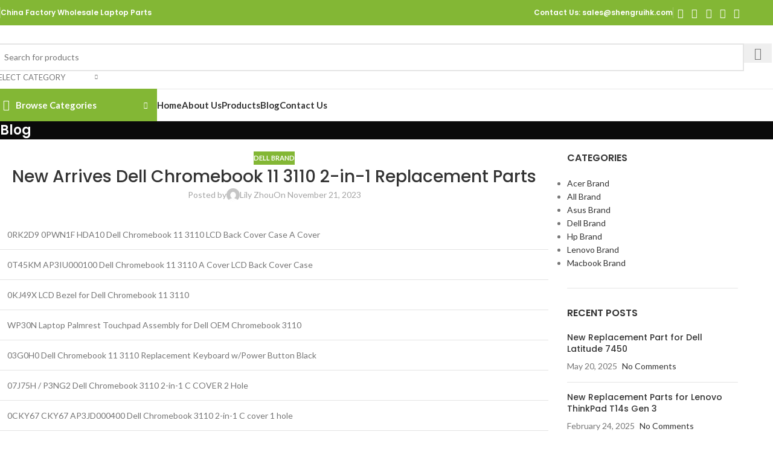

--- FILE ---
content_type: text/html; charset=UTF-8
request_url: https://www.ultrabooktouchscreen.com/2023/11/21/new-arrives-dell-chromebook-11-3110-2-in-1-replacement-parts-2/
body_size: 43594
content:
<!DOCTYPE html>
<html lang="en-US">
<head>
	<meta charset="UTF-8">
	<link rel="profile" href="https://gmpg.org/xfn/11">
	<link rel="pingback" href="https://www.ultrabooktouchscreen.com/xmlrpc.php">

	<title>New Arrives Dell Chromebook 11 3110 2-in-1 Replacement Parts &#8211; Chromebookparts</title>
<meta name='robots' content='max-image-preview:large' />
	<style>img:is([sizes="auto" i], [sizes^="auto," i]) { contain-intrinsic-size: 3000px 1500px }</style>
	<link rel='dns-prefetch' href='//fonts.googleapis.com' />
<link rel="alternate" type="application/rss+xml" title="Chromebookparts &raquo; Feed" href="https://www.ultrabooktouchscreen.com/feed/" />
<link rel='stylesheet' id='ht_ctc_main_css-css' href='https://www.ultrabooktouchscreen.com/wp-content/plugins/click-to-chat-for-whatsapp/new/inc/assets/css/main.css?ver=4.28' type='text/css' media='all' />
<style id='safe-svg-svg-icon-style-inline-css' type='text/css'>
.safe-svg-cover{text-align:center}.safe-svg-cover .safe-svg-inside{display:inline-block;max-width:100%}.safe-svg-cover svg{fill:currentColor;height:100%;max-height:100%;max-width:100%;width:100%}

</style>
<style id='woocommerce-inline-inline-css' type='text/css'>
.woocommerce form .form-row .required { visibility: visible; }
</style>
<link rel='stylesheet' id='wpb-get-a-quote-button-sweetalert2-css' href='https://www.ultrabooktouchscreen.com/wp-content/plugins/get-a-quote-button-for-woocommerce/assets/css/sweetalert2.min.css?ver=1.6.7' type='text/css' media='all' />
<link rel='stylesheet' id='wpb-get-a-quote-button-styles-css' href='https://www.ultrabooktouchscreen.com/wp-content/plugins/get-a-quote-button-for-woocommerce/assets/css/frontend.css?ver=1.6.7' type='text/css' media='all' />
<style id='wpb-get-a-quote-button-styles-inline-css' type='text/css'>

		.wpb-get-a-quote-button-btn-default,
		.wpb-gqf-form-style-true input[type=submit],
		.wpb-gqf-form-style-true input[type=button],
		.wpb-gqf-form-style-true input[type=submit],
		.wpb-gqf-form-style-true input[type=button]{
			color: #ffffff;
			background: #2ccc00;
		}
		.wpb-get-a-quote-button-btn-default:hover, .wpb-get-a-quote-button-btn-default:focus,
		.wpb-gqf-form-style-true input[type=submit]:hover, .wpb-gqf-form-style-true input[type=submit]:focus,
		.wpb-gqf-form-style-true input[type=button]:hover, .wpb-gqf-form-style-true input[type=button]:focus,
		.wpb-gqf-form-style-true input[type=submit]:hover,
		.wpb-gqf-form-style-true input[type=button]:hover,
		.wpb-gqf-form-style-true input[type=submit]:focus,
		.wpb-gqf-form-style-true input[type=button]:focus {
			color: #ffffff;
			background: #010d14;
		}
</style>
<link rel='stylesheet' id='elementor-icons-css' href='https://www.ultrabooktouchscreen.com/wp-content/plugins/elementor/assets/lib/eicons/css/elementor-icons.min.css?ver=5.43.0' type='text/css' media='all' />
<link rel='stylesheet' id='elementor-frontend-css' href='https://www.ultrabooktouchscreen.com/wp-content/plugins/elementor/assets/css/frontend.min.css?ver=3.31.3' type='text/css' media='all' />
<link rel='stylesheet' id='elementor-post-6-css' href='https://www.ultrabooktouchscreen.com/wp-content/uploads/elementor/css/post-6.css?ver=1761882757' type='text/css' media='all' />
<link rel='stylesheet' id='wd-style-base-css' href='https://www.ultrabooktouchscreen.com/wp-content/themes/woodmart/css/parts/base.min.css?ver=8.2.7' type='text/css' media='all' />
<link rel='stylesheet' id='wd-helpers-wpb-elem-css' href='https://www.ultrabooktouchscreen.com/wp-content/themes/woodmart/css/parts/helpers-wpb-elem.min.css?ver=8.2.7' type='text/css' media='all' />
<link rel='stylesheet' id='wd-revolution-slider-css' href='https://www.ultrabooktouchscreen.com/wp-content/themes/woodmart/css/parts/int-rev-slider.min.css?ver=8.2.7' type='text/css' media='all' />
<link rel='stylesheet' id='wd-elementor-base-css' href='https://www.ultrabooktouchscreen.com/wp-content/themes/woodmart/css/parts/int-elem-base.min.css?ver=8.2.7' type='text/css' media='all' />
<link rel='stylesheet' id='wd-woocommerce-base-css' href='https://www.ultrabooktouchscreen.com/wp-content/themes/woodmart/css/parts/woocommerce-base.min.css?ver=8.2.7' type='text/css' media='all' />
<link rel='stylesheet' id='wd-mod-star-rating-css' href='https://www.ultrabooktouchscreen.com/wp-content/themes/woodmart/css/parts/mod-star-rating.min.css?ver=8.2.7' type='text/css' media='all' />
<link rel='stylesheet' id='wd-woocommerce-block-notices-css' href='https://www.ultrabooktouchscreen.com/wp-content/themes/woodmart/css/parts/woo-mod-block-notices.min.css?ver=8.2.7' type='text/css' media='all' />
<link rel='stylesheet' id='wd-opt-carousel-disable-css' href='https://www.ultrabooktouchscreen.com/wp-content/themes/woodmart/css/parts/opt-carousel-disable.min.css?ver=8.2.7' type='text/css' media='all' />
<link rel='stylesheet' id='wd-header-base-css' href='https://www.ultrabooktouchscreen.com/wp-content/themes/woodmart/css/parts/header-base.min.css?ver=8.2.7' type='text/css' media='all' />
<link rel='stylesheet' id='wd-mod-tools-css' href='https://www.ultrabooktouchscreen.com/wp-content/themes/woodmart/css/parts/mod-tools.min.css?ver=8.2.7' type='text/css' media='all' />
<link rel='stylesheet' id='wd-header-elements-base-css' href='https://www.ultrabooktouchscreen.com/wp-content/themes/woodmart/css/parts/header-el-base.min.css?ver=8.2.7' type='text/css' media='all' />
<link rel='stylesheet' id='wd-social-icons-css' href='https://www.ultrabooktouchscreen.com/wp-content/themes/woodmart/css/parts/el-social-icons.min.css?ver=8.2.7' type='text/css' media='all' />
<link rel='stylesheet' id='wd-header-search-css' href='https://www.ultrabooktouchscreen.com/wp-content/themes/woodmart/css/parts/header-el-search.min.css?ver=8.2.7' type='text/css' media='all' />
<link rel='stylesheet' id='wd-header-search-form-css' href='https://www.ultrabooktouchscreen.com/wp-content/themes/woodmart/css/parts/header-el-search-form.min.css?ver=8.2.7' type='text/css' media='all' />
<link rel='stylesheet' id='wd-wd-search-form-css' href='https://www.ultrabooktouchscreen.com/wp-content/themes/woodmart/css/parts/wd-search-form.min.css?ver=8.2.7' type='text/css' media='all' />
<link rel='stylesheet' id='wd-wd-search-results-css' href='https://www.ultrabooktouchscreen.com/wp-content/themes/woodmart/css/parts/wd-search-results.min.css?ver=8.2.7' type='text/css' media='all' />
<link rel='stylesheet' id='wd-wd-search-dropdown-css' href='https://www.ultrabooktouchscreen.com/wp-content/themes/woodmart/css/parts/wd-search-dropdown.min.css?ver=8.2.7' type='text/css' media='all' />
<link rel='stylesheet' id='wd-wd-search-cat-css' href='https://www.ultrabooktouchscreen.com/wp-content/themes/woodmart/css/parts/wd-search-cat.min.css?ver=8.2.7' type='text/css' media='all' />
<link rel='stylesheet' id='wd-header-mobile-nav-dropdown-css' href='https://www.ultrabooktouchscreen.com/wp-content/themes/woodmart/css/parts/header-el-mobile-nav-dropdown.min.css?ver=8.2.7' type='text/css' media='all' />
<link rel='stylesheet' id='wd-header-cart-side-css' href='https://www.ultrabooktouchscreen.com/wp-content/themes/woodmart/css/parts/header-el-cart-side.min.css?ver=8.2.7' type='text/css' media='all' />
<link rel='stylesheet' id='wd-header-cart-css' href='https://www.ultrabooktouchscreen.com/wp-content/themes/woodmart/css/parts/header-el-cart.min.css?ver=8.2.7' type='text/css' media='all' />
<link rel='stylesheet' id='wd-widget-shopping-cart-css' href='https://www.ultrabooktouchscreen.com/wp-content/themes/woodmart/css/parts/woo-widget-shopping-cart.min.css?ver=8.2.7' type='text/css' media='all' />
<link rel='stylesheet' id='wd-widget-product-list-css' href='https://www.ultrabooktouchscreen.com/wp-content/themes/woodmart/css/parts/woo-widget-product-list.min.css?ver=8.2.7' type='text/css' media='all' />
<link rel='stylesheet' id='wd-header-categories-nav-css' href='https://www.ultrabooktouchscreen.com/wp-content/themes/woodmart/css/parts/header-el-category-nav.min.css?ver=8.2.7' type='text/css' media='all' />
<link rel='stylesheet' id='wd-mod-nav-vertical-css' href='https://www.ultrabooktouchscreen.com/wp-content/themes/woodmart/css/parts/mod-nav-vertical.min.css?ver=8.2.7' type='text/css' media='all' />
<link rel='stylesheet' id='wd-mod-nav-vertical-design-default-css' href='https://www.ultrabooktouchscreen.com/wp-content/themes/woodmart/css/parts/mod-nav-vertical-design-default.min.css?ver=8.2.7' type='text/css' media='all' />
<link rel='stylesheet' id='wd-mod-nav-menu-label-css' href='https://www.ultrabooktouchscreen.com/wp-content/themes/woodmart/css/parts/mod-nav-menu-label.min.css?ver=8.2.7' type='text/css' media='all' />
<link rel='stylesheet' id='wd-page-title-css' href='https://www.ultrabooktouchscreen.com/wp-content/themes/woodmart/css/parts/page-title.min.css?ver=8.2.7' type='text/css' media='all' />
<link rel='stylesheet' id='wd-post-types-mod-predefined-css' href='https://www.ultrabooktouchscreen.com/wp-content/themes/woodmart/css/parts/post-types-mod-predefined.min.css?ver=8.2.7' type='text/css' media='all' />
<link rel='stylesheet' id='wd-post-types-mod-categories-style-bg-css' href='https://www.ultrabooktouchscreen.com/wp-content/themes/woodmart/css/parts/post-types-mod-categories-style-bg.min.css?ver=8.2.7' type='text/css' media='all' />
<link rel='stylesheet' id='wd-blog-single-predefined-css' href='https://www.ultrabooktouchscreen.com/wp-content/themes/woodmart/css/parts/blog-single-predefined.min.css?ver=8.2.7' type='text/css' media='all' />
<link rel='stylesheet' id='wd-blog-mod-author-css' href='https://www.ultrabooktouchscreen.com/wp-content/themes/woodmart/css/parts/blog-mod-author.min.css?ver=8.2.7' type='text/css' media='all' />
<link rel='stylesheet' id='wd-blog-mod-comments-button-css' href='https://www.ultrabooktouchscreen.com/wp-content/themes/woodmart/css/parts/blog-mod-comments-button.min.css?ver=8.2.7' type='text/css' media='all' />
<link rel='stylesheet' id='wd-social-icons-styles-css' href='https://www.ultrabooktouchscreen.com/wp-content/themes/woodmart/css/parts/el-social-styles.min.css?ver=8.2.7' type='text/css' media='all' />
<link rel='stylesheet' id='wd-post-types-el-page-navigation-css' href='https://www.ultrabooktouchscreen.com/wp-content/themes/woodmart/css/parts/post-types-el-page-navigation.min.css?ver=8.2.7' type='text/css' media='all' />
<link rel='stylesheet' id='wd-blog-loop-base-css' href='https://www.ultrabooktouchscreen.com/wp-content/themes/woodmart/css/parts/blog-loop-base.min.css?ver=8.2.7' type='text/css' media='all' />
<link rel='stylesheet' id='wd-blog-loop-design-masonry-css' href='https://www.ultrabooktouchscreen.com/wp-content/themes/woodmart/css/parts/blog-loop-design-masonry.min.css?ver=8.2.7' type='text/css' media='all' />
<link rel='stylesheet' id='wd-swiper-css' href='https://www.ultrabooktouchscreen.com/wp-content/themes/woodmart/css/parts/lib-swiper.min.css?ver=8.2.7' type='text/css' media='all' />
<link rel='stylesheet' id='wd-off-canvas-sidebar-css' href='https://www.ultrabooktouchscreen.com/wp-content/themes/woodmart/css/parts/opt-off-canvas-sidebar.min.css?ver=8.2.7' type='text/css' media='all' />
<link rel='stylesheet' id='wd-widget-nav-css' href='https://www.ultrabooktouchscreen.com/wp-content/themes/woodmart/css/parts/widget-nav.min.css?ver=8.2.7' type='text/css' media='all' />
<link rel='stylesheet' id='wd-widget-wd-recent-posts-css' href='https://www.ultrabooktouchscreen.com/wp-content/themes/woodmart/css/parts/widget-wd-recent-posts.min.css?ver=8.2.7' type='text/css' media='all' />
<link rel='stylesheet' id='wd-widget-collapse-css' href='https://www.ultrabooktouchscreen.com/wp-content/themes/woodmart/css/parts/opt-widget-collapse.min.css?ver=8.2.7' type='text/css' media='all' />
<link rel='stylesheet' id='wd-footer-base-css' href='https://www.ultrabooktouchscreen.com/wp-content/themes/woodmart/css/parts/footer-base.min.css?ver=8.2.7' type='text/css' media='all' />
<link rel='stylesheet' id='wd-brands-css' href='https://www.ultrabooktouchscreen.com/wp-content/themes/woodmart/css/parts/el-brand.min.css?ver=8.2.7' type='text/css' media='all' />
<link rel='stylesheet' id='wd-text-block-css' href='https://www.ultrabooktouchscreen.com/wp-content/themes/woodmart/css/parts/el-text-block.min.css?ver=8.2.7' type='text/css' media='all' />
<link rel='stylesheet' id='wd-list-css' href='https://www.ultrabooktouchscreen.com/wp-content/themes/woodmart/css/parts/el-list.min.css?ver=8.2.7' type='text/css' media='all' />
<link rel='stylesheet' id='wd-el-list-css' href='https://www.ultrabooktouchscreen.com/wp-content/themes/woodmart/css/parts/el-list-wpb-elem.min.css?ver=8.2.7' type='text/css' media='all' />
<link rel='stylesheet' id='wd-scroll-top-css' href='https://www.ultrabooktouchscreen.com/wp-content/themes/woodmart/css/parts/opt-scrolltotop.min.css?ver=8.2.7' type='text/css' media='all' />
<link rel='stylesheet' id='wd-bottom-toolbar-css' href='https://www.ultrabooktouchscreen.com/wp-content/themes/woodmart/css/parts/opt-bottom-toolbar.min.css?ver=8.2.7' type='text/css' media='all' />
<link rel='stylesheet' id='wd-mod-sticky-sidebar-opener-css' href='https://www.ultrabooktouchscreen.com/wp-content/themes/woodmart/css/parts/mod-sticky-sidebar-opener.min.css?ver=8.2.7' type='text/css' media='all' />
<link rel='stylesheet' id='wd-header-my-account-css' href='https://www.ultrabooktouchscreen.com/wp-content/themes/woodmart/css/parts/header-el-my-account.min.css?ver=8.2.7' type='text/css' media='all' />
<link rel='stylesheet' id='xts-google-fonts-css' href='https://fonts.googleapis.com/css?family=Lato%3A400%2C700%7CPoppins%3A400%2C600%2C500&#038;ver=8.2.7' type='text/css' media='all' />
<link rel='stylesheet' id='elementor-gf-local-roboto-css' href='https://www.ultrabooktouchscreen.com/wp-content/uploads/elementor/google-fonts/css/roboto.css?ver=1758534633' type='text/css' media='all' />
<link rel='stylesheet' id='elementor-gf-local-robotoslab-css' href='https://www.ultrabooktouchscreen.com/wp-content/uploads/elementor/google-fonts/css/robotoslab.css?ver=1758534636' type='text/css' media='all' />
<script type="text/javascript" src="https://www.ultrabooktouchscreen.com/wp-includes/js/jquery/jquery.min.js?ver=3.7.1" id="jquery-core-js"></script>
<script type="text/javascript" src="https://www.ultrabooktouchscreen.com/wp-content/plugins/woocommerce/assets/js/jquery-blockui/jquery.blockUI.min.js?ver=2.7.0-wc.10.1.2" id="jquery-blockui-js" defer="defer" data-wp-strategy="defer"></script>
<script type="text/javascript" id="wc-add-to-cart-js-extra">
/* <![CDATA[ */
var wc_add_to_cart_params = {"ajax_url":"\/wp-admin\/admin-ajax.php","wc_ajax_url":"\/?wc-ajax=%%endpoint%%","i18n_view_cart":"View cart","cart_url":"https:\/\/www.ultrabooktouchscreen.com\/cart\/","is_cart":"","cart_redirect_after_add":"no"};
/* ]]> */
</script>
<script type="text/javascript" src="https://www.ultrabooktouchscreen.com/wp-content/plugins/woocommerce/assets/js/frontend/add-to-cart.min.js?ver=10.1.2" id="wc-add-to-cart-js" defer="defer" data-wp-strategy="defer"></script>
<script type="text/javascript" src="https://www.ultrabooktouchscreen.com/wp-content/plugins/woocommerce/assets/js/js-cookie/js.cookie.min.js?ver=2.1.4-wc.10.1.2" id="js-cookie-js" defer="defer" data-wp-strategy="defer"></script>
<script type="text/javascript" id="woocommerce-js-extra">
/* <![CDATA[ */
var woocommerce_params = {"ajax_url":"\/wp-admin\/admin-ajax.php","wc_ajax_url":"\/?wc-ajax=%%endpoint%%","i18n_password_show":"Show password","i18n_password_hide":"Hide password"};
/* ]]> */
</script>
<script type="text/javascript" src="https://www.ultrabooktouchscreen.com/wp-content/plugins/woocommerce/assets/js/frontend/woocommerce.min.js?ver=10.1.2" id="woocommerce-js" defer="defer" data-wp-strategy="defer"></script>
<script type="text/javascript" src="https://www.ultrabooktouchscreen.com/wp-content/themes/woodmart/js/libs/device.min.js?ver=8.2.7" id="wd-device-library-js"></script>
<script type="text/javascript" src="https://www.ultrabooktouchscreen.com/wp-content/themes/woodmart/js/scripts/global/scrollBar.min.js?ver=8.2.7" id="wd-scrollbar-js"></script>
<link rel="https://api.w.org/" href="https://www.ultrabooktouchscreen.com/wp-json/" /><link rel="alternate" title="JSON" type="application/json" href="https://www.ultrabooktouchscreen.com/wp-json/wp/v2/posts/13576" /><link rel="EditURI" type="application/rsd+xml" title="RSD" href="https://www.ultrabooktouchscreen.com/xmlrpc.php?rsd" />
<meta name="generator" content="WordPress 6.8.3" />
<meta name="generator" content="WooCommerce 10.1.2" />
<link rel="canonical" href="https://www.ultrabooktouchscreen.com/2023/11/21/new-arrives-dell-chromebook-11-3110-2-in-1-replacement-parts-2/" />
<link rel='shortlink' href='https://www.ultrabooktouchscreen.com/?p=13576' />
<link rel="alternate" title="oEmbed (JSON)" type="application/json+oembed" href="https://www.ultrabooktouchscreen.com/wp-json/oembed/1.0/embed?url=https%3A%2F%2Fwww.ultrabooktouchscreen.com%2F2023%2F11%2F21%2Fnew-arrives-dell-chromebook-11-3110-2-in-1-replacement-parts-2%2F" />
<link rel="alternate" title="oEmbed (XML)" type="text/xml+oembed" href="https://www.ultrabooktouchscreen.com/wp-json/oembed/1.0/embed?url=https%3A%2F%2Fwww.ultrabooktouchscreen.com%2F2023%2F11%2F21%2Fnew-arrives-dell-chromebook-11-3110-2-in-1-replacement-parts-2%2F&#038;format=xml" />
					<meta name="viewport" content="width=device-width, initial-scale=1.0, maximum-scale=1.0, user-scalable=no">
										<noscript><style>.woocommerce-product-gallery{ opacity: 1 !important; }</style></noscript>
	<meta name="generator" content="Elementor 3.31.3; features: additional_custom_breakpoints, e_element_cache; settings: css_print_method-external, google_font-enabled, font_display-swap">
			<style>
				.e-con.e-parent:nth-of-type(n+4):not(.e-lazyloaded):not(.e-no-lazyload),
				.e-con.e-parent:nth-of-type(n+4):not(.e-lazyloaded):not(.e-no-lazyload) * {
					background-image: none !important;
				}
				@media screen and (max-height: 1024px) {
					.e-con.e-parent:nth-of-type(n+3):not(.e-lazyloaded):not(.e-no-lazyload),
					.e-con.e-parent:nth-of-type(n+3):not(.e-lazyloaded):not(.e-no-lazyload) * {
						background-image: none !important;
					}
				}
				@media screen and (max-height: 640px) {
					.e-con.e-parent:nth-of-type(n+2):not(.e-lazyloaded):not(.e-no-lazyload),
					.e-con.e-parent:nth-of-type(n+2):not(.e-lazyloaded):not(.e-no-lazyload) * {
						background-image: none !important;
					}
				}
			</style>
			<meta name="generator" content="Powered by Slider Revolution 6.7.37 - responsive, Mobile-Friendly Slider Plugin for WordPress with comfortable drag and drop interface." />
<link rel="icon" href="https://www.ultrabooktouchscreen.com/wp-content/uploads/2024/04/cropped-JC-2-32x32.png" sizes="32x32" />
<link rel="icon" href="https://www.ultrabooktouchscreen.com/wp-content/uploads/2024/04/cropped-JC-2-192x192.png" sizes="192x192" />
<link rel="apple-touch-icon" href="https://www.ultrabooktouchscreen.com/wp-content/uploads/2024/04/cropped-JC-2-180x180.png" />
<meta name="msapplication-TileImage" content="https://www.ultrabooktouchscreen.com/wp-content/uploads/2024/04/cropped-JC-2-270x270.png" />
<script>function setREVStartSize(e){
			//window.requestAnimationFrame(function() {
				window.RSIW = window.RSIW===undefined ? window.innerWidth : window.RSIW;
				window.RSIH = window.RSIH===undefined ? window.innerHeight : window.RSIH;
				try {
					var pw = document.getElementById(e.c).parentNode.offsetWidth,
						newh;
					pw = pw===0 || isNaN(pw) || (e.l=="fullwidth" || e.layout=="fullwidth") ? window.RSIW : pw;
					e.tabw = e.tabw===undefined ? 0 : parseInt(e.tabw);
					e.thumbw = e.thumbw===undefined ? 0 : parseInt(e.thumbw);
					e.tabh = e.tabh===undefined ? 0 : parseInt(e.tabh);
					e.thumbh = e.thumbh===undefined ? 0 : parseInt(e.thumbh);
					e.tabhide = e.tabhide===undefined ? 0 : parseInt(e.tabhide);
					e.thumbhide = e.thumbhide===undefined ? 0 : parseInt(e.thumbhide);
					e.mh = e.mh===undefined || e.mh=="" || e.mh==="auto" ? 0 : parseInt(e.mh,0);
					if(e.layout==="fullscreen" || e.l==="fullscreen")
						newh = Math.max(e.mh,window.RSIH);
					else{
						e.gw = Array.isArray(e.gw) ? e.gw : [e.gw];
						for (var i in e.rl) if (e.gw[i]===undefined || e.gw[i]===0) e.gw[i] = e.gw[i-1];
						e.gh = e.el===undefined || e.el==="" || (Array.isArray(e.el) && e.el.length==0)? e.gh : e.el;
						e.gh = Array.isArray(e.gh) ? e.gh : [e.gh];
						for (var i in e.rl) if (e.gh[i]===undefined || e.gh[i]===0) e.gh[i] = e.gh[i-1];
											
						var nl = new Array(e.rl.length),
							ix = 0,
							sl;
						e.tabw = e.tabhide>=pw ? 0 : e.tabw;
						e.thumbw = e.thumbhide>=pw ? 0 : e.thumbw;
						e.tabh = e.tabhide>=pw ? 0 : e.tabh;
						e.thumbh = e.thumbhide>=pw ? 0 : e.thumbh;
						for (var i in e.rl) nl[i] = e.rl[i]<window.RSIW ? 0 : e.rl[i];
						sl = nl[0];
						for (var i in nl) if (sl>nl[i] && nl[i]>0) { sl = nl[i]; ix=i;}
						var m = pw>(e.gw[ix]+e.tabw+e.thumbw) ? 1 : (pw-(e.tabw+e.thumbw)) / (e.gw[ix]);
						newh =  (e.gh[ix] * m) + (e.tabh + e.thumbh);
					}
					var el = document.getElementById(e.c);
					if (el!==null && el) el.style.height = newh+"px";
					el = document.getElementById(e.c+"_wrapper");
					if (el!==null && el) {
						el.style.height = newh+"px";
						el.style.display = "block";
					}
				} catch(e){
					console.log("Failure at Presize of Slider:" + e)
				}
			//});
		  };</script>
<style>
		
		</style>			<style id="wd-style-header_153799-css" data-type="wd-style-header_153799">
				:root{
	--wd-top-bar-h: 42px;
	--wd-top-bar-sm-h: 38px;
	--wd-top-bar-sticky-h: .00001px;
	--wd-top-bar-brd-w: .00001px;

	--wd-header-general-h: 105px;
	--wd-header-general-sm-h: 60px;
	--wd-header-general-sticky-h: .00001px;
	--wd-header-general-brd-w: 1px;

	--wd-header-bottom-h: 52px;
	--wd-header-bottom-sm-h: .00001px;
	--wd-header-bottom-sticky-h: .00001px;
	--wd-header-bottom-brd-w: 1px;

	--wd-header-clone-h: 60px;

	--wd-header-brd-w: calc(var(--wd-top-bar-brd-w) + var(--wd-header-general-brd-w) + var(--wd-header-bottom-brd-w));
	--wd-header-h: calc(var(--wd-top-bar-h) + var(--wd-header-general-h) + var(--wd-header-bottom-h) + var(--wd-header-brd-w));
	--wd-header-sticky-h: calc(var(--wd-top-bar-sticky-h) + var(--wd-header-general-sticky-h) + var(--wd-header-bottom-sticky-h) + var(--wd-header-clone-h) + var(--wd-header-brd-w));
	--wd-header-sm-h: calc(var(--wd-top-bar-sm-h) + var(--wd-header-general-sm-h) + var(--wd-header-bottom-sm-h) + var(--wd-header-brd-w));
}

.whb-top-bar .wd-dropdown {
	margin-top: 1px;
}

.whb-top-bar .wd-dropdown:after {
	height: 11px;
}




:root:has(.whb-general-header.whb-border-boxed) {
	--wd-header-general-brd-w: .00001px;
}

@media (max-width: 1024px) {
:root:has(.whb-general-header.whb-hidden-mobile) {
	--wd-header-general-brd-w: .00001px;
}
}

:root:has(.whb-header-bottom.whb-border-boxed) {
	--wd-header-bottom-brd-w: .00001px;
}

@media (max-width: 1024px) {
:root:has(.whb-header-bottom.whb-hidden-mobile) {
	--wd-header-bottom-brd-w: .00001px;
}
}

.whb-header-bottom .wd-dropdown {
	margin-top: 6px;
}

.whb-header-bottom .wd-dropdown:after {
	height: 16px;
}


.whb-clone.whb-sticked .wd-dropdown:not(.sub-sub-menu) {
	margin-top: 10px;
}

.whb-clone.whb-sticked .wd-dropdown:not(.sub-sub-menu):after {
	height: 20px;
}

		
.whb-top-bar {
	background-color: rgba(131, 183, 53, 1);
}

.whb-9x1ytaxq7aphtb3npidp form.searchform {
	--wd-form-height: 46px;
}
.whb-general-header {
	border-color: rgba(232, 232, 232, 1);border-bottom-width: 1px;border-bottom-style: solid;
}

.whb-header-bottom {
	border-color: rgba(232, 232, 232, 1);border-bottom-width: 1px;border-bottom-style: solid;
}
			</style>
						<style id="wd-style-theme_settings_default-css" data-type="wd-style-theme_settings_default">
				@font-face {
	font-weight: normal;
	font-style: normal;
	font-family: "woodmart-font";
	src: url("//www.ultrabooktouchscreen.com/wp-content/themes/woodmart/fonts/woodmart-font-1-400.woff2?v=8.2.7") format("woff2");
}

:root {
	--wd-text-font: "Lato", Arial, Helvetica, sans-serif;
	--wd-text-font-weight: 400;
	--wd-text-color: #777777;
	--wd-text-font-size: 14px;
	--wd-title-font: "Poppins", Arial, Helvetica, sans-serif;
	--wd-title-font-weight: 600;
	--wd-title-color: #242424;
	--wd-entities-title-font: "Poppins", Arial, Helvetica, sans-serif;
	--wd-entities-title-font-weight: 500;
	--wd-entities-title-color: #333333;
	--wd-entities-title-color-hover: rgb(51 51 51 / 65%);
	--wd-alternative-font: "Lato", Arial, Helvetica, sans-serif;
	--wd-widget-title-font: "Poppins", Arial, Helvetica, sans-serif;
	--wd-widget-title-font-weight: 600;
	--wd-widget-title-transform: uppercase;
	--wd-widget-title-color: #333;
	--wd-widget-title-font-size: 16px;
	--wd-header-el-font: "Lato", Arial, Helvetica, sans-serif;
	--wd-header-el-font-weight: 700;
	--wd-header-el-transform: capitalize;
	--wd-header-el-font-size: 15px;
	--wd-primary-color: #83b735;
	--wd-alternative-color: #fbbc34;
	--wd-link-color: #333333;
	--wd-link-color-hover: #242424;
	--btn-default-bgcolor: rgb(132,182,63);
	--btn-default-bgcolor-hover: rgb(119,175,66);
	--btn-accented-bgcolor: #83b735;
	--btn-accented-bgcolor-hover: #74a32f;
	--wd-form-brd-width: 2px;
	--notices-success-bg: #459647;
	--notices-success-color: #fff;
	--notices-warning-bg: #E0B252;
	--notices-warning-color: #fff;
}
.wd-popup.wd-age-verify {
	--wd-popup-width: 500px;
}
.wd-popup.wd-promo-popup {
	background-color: #111111;
	background-image: url(https://www.ultrabooktouchscreen.com/wp-content/uploads/2021/08/promo-popup.jpg);
	background-repeat: no-repeat;
	background-size: cover;
	background-position: center center;
	--wd-popup-width: 800px;
}
:is(.woodmart-woocommerce-layered-nav, .wd-product-category-filter) .wd-scroll-content {
	max-height: 223px;
}
.wd-page-title {
	background-color: #0a0a0a;
	background-image: url(https://www.ultrabooktouchscreen.com/wp-content/uploads/2023/07/123.png);
	background-size: cover;
	background-position: center center;
}
.wd-footer {
	background-color: #ffffff;
	background-image: none;
}
html .product-image-summary-wrap .product_title, html .wd-single-title .product_title {
	font-weight: 600;
}
.wd-popup.popup-quick-view {
	--wd-popup-width: 920px;
}
:root{
--wd-container-w: 1222px;
--wd-form-brd-radius: 0px;
--btn-default-color: #333;
--btn-default-color-hover: #333;
--btn-accented-color: #fff;
--btn-accented-color-hover: #fff;
--btn-default-brd-radius: 0px;
--btn-default-box-shadow: none;
--btn-default-box-shadow-hover: none;
--btn-default-box-shadow-active: none;
--btn-default-bottom: 0px;
--btn-accented-bottom-active: -1px;
--btn-accented-brd-radius: 0px;
--btn-accented-box-shadow: inset 0 -2px 0 rgba(0, 0, 0, .15);
--btn-accented-box-shadow-hover: inset 0 -2px 0 rgba(0, 0, 0, .15);
--wd-brd-radius: 0px;
}

@media (min-width: 1222px) {
section.elementor-section.wd-section-stretch > .elementor-container {
margin-left: auto;
margin-right: auto;
}
}


.product-form {text-align:left;}
.product-form textarea{min-height:100px;}
.product-form .swal2-popup{padding:30px 30px 50px 30px;}
.swal2-html-container{overflow:hidden !important;}
.wpcf7 form.sent .wpcf7-response-output{font-size:14px;}
.woocommerce-my-account-wrapper .wd-my-account-sidebar {display:none;}
.summary .wpb-get-a-quote-button-btn{background-color:#84B63F !important;color:#fff;font-size:14px;padding:15px 20px;}
.summary .wpb-get-a-quote-button-btn:hover{background-color:#71a12f !important;}
:is(.btn,.button,button,[type="submit"],[type="button"]){background-color:#84B63F !important;color:#fff;}
:is(.btn,.button,button,[type="submit"],[type="button"]):hover{color:#fff;background-color:#71a12f !important;}			</style>
			</head>

<body class="wp-singular post-template-default single single-post postid-13576 single-format-standard wp-theme-woodmart theme-woodmart woocommerce-no-js wrapper-full-width  catalog-mode-on categories-accordion-on woodmart-ajax-shop-on sticky-toolbar-on elementor-default elementor-kit-6">
			<script type="text/javascript" id="wd-flicker-fix">// Flicker fix.</script>	
	
	<div class="wd-page-wrapper website-wrapper">
									<header class="whb-header whb-header_153799 whb-sticky-shadow whb-scroll-slide whb-sticky-clone whb-hide-on-scroll">
					<div class="whb-main-header">
	
<div class="whb-row whb-top-bar whb-not-sticky-row whb-with-bg whb-without-border whb-color-light whb-flex-flex-middle">
	<div class="container">
		<div class="whb-flex-row whb-top-bar-inner">
			<div class="whb-column whb-col-left whb-column5 whb-visible-lg">
	<div class="wd-header-divider wd-full-height whb-cgdxh1kmxz65tg19q0o8"></div>

<div class="wd-header-text reset-last-child whb-yacjimyxqbhfw9m4w67o"><h6>China Factory Wholesale Laptop Parts</h6></div>
</div>
<div class="whb-column whb-col-center whb-column6 whb-visible-lg whb-empty-column">
	</div>
<div class="whb-column whb-col-right whb-column7 whb-visible-lg">
	
<div class="wd-header-text reset-last-child whb-8ak0lzhk3htph0y9i3jn"><h6><strong>Contact Us</strong>: sales@shengruihk.com</h6></div>
<div class="wd-header-divider wd-full-height whb-hvo7pk2f543doxhr21h5"></div>
			<div
						class=" wd-social-icons wd-style-default social-follow wd-shape-circle  whb-43k0qayz7gg36f2jmmhk color-scheme-light text-center">
				
				
									<a rel="noopener noreferrer nofollow" href="#" target="_blank" class=" wd-social-icon social-facebook" aria-label="Facebook social link">
						<span class="wd-icon"></span>
											</a>
				
									<a rel="noopener noreferrer nofollow" href="#" target="_blank" class=" wd-social-icon social-twitter" aria-label="X social link">
						<span class="wd-icon"></span>
											</a>
				
				
				
									<a rel="noopener noreferrer nofollow" href="#" target="_blank" class=" wd-social-icon social-instagram" aria-label="Instagram social link">
						<span class="wd-icon"></span>
											</a>
				
				
									<a rel="noopener noreferrer nofollow" href="#" target="_blank" class=" wd-social-icon social-youtube" aria-label="YouTube social link">
						<span class="wd-icon"></span>
											</a>
				
									<a rel="noopener noreferrer nofollow" href="#" target="_blank" class=" wd-social-icon social-pinterest" aria-label="Pinterest social link">
						<span class="wd-icon"></span>
											</a>
				
				
				
				
				
				
				
				
				
				
				
				
				
				
				
				
				
				
				
			</div>

		</div>
<div class="whb-column whb-col-mobile whb-column_mobile1 whb-hidden-lg">
				<div
						class=" wd-social-icons wd-style-default social-share wd-shape-circle  whb-vmlw3iqy1i9gf64uk7of color-scheme-light text-center">
				
				
									<a rel="noopener noreferrer nofollow" href="https://www.facebook.com/sharer/sharer.php?u=https://www.ultrabooktouchscreen.com/2023/11/21/new-arrives-dell-chromebook-11-3110-2-in-1-replacement-parts-2/" target="_blank" class=" wd-social-icon social-facebook" aria-label="Facebook social link">
						<span class="wd-icon"></span>
											</a>
				
									<a rel="noopener noreferrer nofollow" href="https://x.com/share?url=https://www.ultrabooktouchscreen.com/2023/11/21/new-arrives-dell-chromebook-11-3110-2-in-1-replacement-parts-2/" target="_blank" class=" wd-social-icon social-twitter" aria-label="X social link">
						<span class="wd-icon"></span>
											</a>
				
				
				
				
				
				
									<a rel="noopener noreferrer nofollow" href="https://pinterest.com/pin/create/button/?url=https://www.ultrabooktouchscreen.com/2023/11/21/new-arrives-dell-chromebook-11-3110-2-in-1-replacement-parts-2/&media=https://www.ultrabooktouchscreen.com/wp-includes/images/media/default.svg&description=New+Arrives+Dell%C2%A0Chromebook%C2%A011%C2%A03110%C2%A02-in-1+Replacement+Parts" target="_blank" class=" wd-social-icon social-pinterest" aria-label="Pinterest social link">
						<span class="wd-icon"></span>
											</a>
				
				
									<a rel="noopener noreferrer nofollow" href="https://www.linkedin.com/shareArticle?mini=true&url=https://www.ultrabooktouchscreen.com/2023/11/21/new-arrives-dell-chromebook-11-3110-2-in-1-replacement-parts-2/" target="_blank" class=" wd-social-icon social-linkedin" aria-label="Linkedin social link">
						<span class="wd-icon"></span>
											</a>
				
				
				
				
				
				
				
				
				
				
				
				
				
				
				
									<a rel="noopener noreferrer nofollow" href="https://telegram.me/share/url?url=https://www.ultrabooktouchscreen.com/2023/11/21/new-arrives-dell-chromebook-11-3110-2-in-1-replacement-parts-2/" target="_blank" class=" wd-social-icon social-tg" aria-label="Telegram social link">
						<span class="wd-icon"></span>
											</a>
				
				
			</div>

		</div>
		</div>
	</div>
</div>

<div class="whb-row whb-general-header whb-not-sticky-row whb-without-bg whb-border-fullwidth whb-color-dark whb-flex-flex-middle">
	<div class="container">
		<div class="whb-flex-row whb-general-header-inner">
			<div class="whb-column whb-col-left whb-column8 whb-visible-lg">
	<div class="site-logo whb-gs8bcnxektjsro21n657">
	<a href="https://www.ultrabooktouchscreen.com/" class="wd-logo wd-main-logo" rel="home" aria-label="Site logo">
		<img width="187" height="92" src="https://www.ultrabooktouchscreen.com/wp-content/uploads/2023/06/1679400789373.png" class="attachment-full size-full" alt="" style="max-width:250px;" decoding="async" srcset="https://www.ultrabooktouchscreen.com/wp-content/uploads/2023/06/1679400789373.png 187w, https://www.ultrabooktouchscreen.com/wp-content/uploads/2023/06/1679400789373-148x73.png 148w" sizes="(max-width: 187px) 100vw, 187px" />	</a>
	</div>
</div>
<div class="whb-column whb-col-center whb-column9 whb-visible-lg">
	<div class="wd-search-form  wd-header-search-form wd-display-form whb-9x1ytaxq7aphtb3npidp">

<form role="search" method="get" class="searchform  wd-with-cat wd-style-default wd-cat-style-bordered woodmart-ajax-search" action="https://www.ultrabooktouchscreen.com/"  data-thumbnail="1" data-price="1" data-post_type="product" data-count="20" data-sku="0" data-symbols_count="3" data-include_cat_search="no" autocomplete="off">
	<input type="text" class="s" placeholder="Search for products" value="" name="s" aria-label="Search" title="Search for products" required/>
	<input type="hidden" name="post_type" value="product">

	<span class="wd-clear-search wd-hide"></span>

						<div class="wd-search-cat wd-event-click wd-scroll">
				<input type="hidden" name="product_cat" value="0">
				<a href="#" rel="nofollow" data-val="0">
					<span>
						Select category					</span>
				</a>
				<div class="wd-dropdown wd-dropdown-search-cat wd-dropdown-menu wd-scroll-content wd-design-default">
					<ul class="wd-sub-menu">
						<li style="display:none;"><a href="#" data-val="0">Select category</a></li>
							<li class="cat-item cat-item-268"><a class="pf-value" href="https://www.ultrabooktouchscreen.com/product-category/acer-laptop-replacement-parts/" data-val="acer-laptop-replacement-parts" data-title="Acer Laptop Replacement Parts" >Acer Laptop Replacement Parts</a>
</li>
	<li class="cat-item cat-item-306"><a class="pf-value" href="https://www.ultrabooktouchscreen.com/product-category/all-in-one-replacement-parts/" data-val="all-in-one-replacement-parts" data-title="All in One Replacement Parts" >All in One Replacement Parts</a>
</li>
	<li class="cat-item cat-item-264"><a class="pf-value" href="https://www.ultrabooktouchscreen.com/product-category/asus-laptop-replacement-parts/" data-val="asus-laptop-replacement-parts" data-title="Asus Laptop Replacement Parts" >Asus Laptop Replacement Parts</a>
</li>
	<li class="cat-item cat-item-278"><a class="pf-value" href="https://www.ultrabooktouchscreen.com/product-category/dell-laptop-replacement-parts/" data-val="dell-laptop-replacement-parts" data-title="Dell Laptop Replacement Parts" >Dell Laptop Replacement Parts</a>
</li>
	<li class="cat-item cat-item-265"><a class="pf-value" href="https://www.ultrabooktouchscreen.com/product-category/hp-laptop-replacement-parts/" data-val="hp-laptop-replacement-parts" data-title="Hp Laptop Replacement Parts" >Hp Laptop Replacement Parts</a>
</li>
	<li class="cat-item cat-item-256"><a class="pf-value" href="https://www.ultrabooktouchscreen.com/product-category/lenovo-laptop-replacement-parts/" data-val="lenovo-laptop-replacement-parts" data-title="Lenovo Laptop Replacement Parts" >Lenovo Laptop Replacement Parts</a>
</li>
	<li class="cat-item cat-item-288"><a class="pf-value" href="https://www.ultrabooktouchscreen.com/product-category/macbook-replacement-parts/" data-val="macbook-replacement-parts" data-title="MacBook Replacement Parts" >MacBook Replacement Parts</a>
</li>
	<li class="cat-item cat-item-310"><a class="pf-value" href="https://www.ultrabooktouchscreen.com/product-category/microsoft-relacement-parts/" data-val="microsoft-relacement-parts" data-title="Microsoft Relacement Parts" >Microsoft Relacement Parts</a>
</li>
	<li class="cat-item cat-item-1270"><a class="pf-value" href="https://www.ultrabooktouchscreen.com/product-category/oled-display-replacement-parts/" data-val="oled-display-replacement-parts" data-title="OLED Display Replacement Parts" >OLED Display Replacement Parts</a>
</li>
					</ul>
				</div>
			</div>
				
	<button type="submit" class="searchsubmit">
		<span>
			Search		</span>
			</button>
</form>

	<div class="wd-search-results-wrapper">
		<div class="wd-search-results wd-dropdown-results wd-dropdown wd-scroll">
			<div class="wd-scroll-content">
				
				
							</div>
		</div>
	</div>

</div>
</div>
<div class="whb-column whb-col-right whb-column10 whb-visible-lg whb-empty-column">
	</div>
<div class="whb-column whb-mobile-left whb-column_mobile2 whb-hidden-lg">
	<div class="wd-tools-element wd-header-mobile-nav wd-style-text wd-design-1 whb-g1k0m1tib7raxrwkm1t3">
	<a href="#" rel="nofollow" aria-label="Open mobile menu">
		
		<span class="wd-tools-icon">
					</span>

		<span class="wd-tools-text">Menu</span>

			</a>
</div></div>
<div class="whb-column whb-mobile-center whb-column_mobile3 whb-hidden-lg">
	<div class="site-logo whb-lt7vdqgaccmapftzurvt">
	<a href="https://www.ultrabooktouchscreen.com/" class="wd-logo wd-main-logo" rel="home" aria-label="Site logo">
		<img width="187" height="92" src="https://www.ultrabooktouchscreen.com/wp-content/uploads/2023/06/1679400789373.png" class="attachment-full size-full" alt="" style="max-width:179px;" decoding="async" srcset="https://www.ultrabooktouchscreen.com/wp-content/uploads/2023/06/1679400789373.png 187w, https://www.ultrabooktouchscreen.com/wp-content/uploads/2023/06/1679400789373-148x73.png 148w" sizes="(max-width: 187px) 100vw, 187px" />	</a>
	</div>
</div>
<div class="whb-column whb-mobile-right whb-column_mobile4 whb-hidden-lg">
	
<div class="wd-header-cart wd-tools-element wd-design-5 cart-widget-opener whb-trk5sfmvib0ch1s1qbtc">
	<a href="https://www.ultrabooktouchscreen.com/cart/" title="Shopping cart">
		
			<span class="wd-tools-icon wd-icon-alt">
															<span class="wd-cart-number wd-tools-count">0 <span>items</span></span>
									</span>
			<span class="wd-tools-text">
				
										<span class="wd-cart-subtotal"><span class="woocommerce-Price-amount amount"><bdi><span class="woocommerce-Price-currencySymbol">&#36;</span>0.00</bdi></span></span>
					</span>

			</a>
	</div>
</div>
		</div>
	</div>
</div>

<div class="whb-row whb-header-bottom whb-sticky-row whb-without-bg whb-border-fullwidth whb-color-dark whb-hidden-mobile whb-flex-flex-middle">
	<div class="container">
		<div class="whb-flex-row whb-header-bottom-inner">
			<div class="whb-column whb-col-left whb-column11 whb-visible-lg">
	
<div class="wd-header-cats wd-style-1 wd-event-hover whb-wjlcubfdmlq3d7jvmt23" role="navigation" aria-label="Header categories navigation">
	<span class="menu-opener color-scheme-light">
					<span class="menu-opener-icon"></span>
		
		<span class="menu-open-label">
			Browse Categories		</span>
	</span>
	<div class="wd-dropdown wd-dropdown-cats">
		<ul id="menu-catalogue" class="menu wd-nav wd-nav-vertical wd-design-default"><li id="menu-item-9882" class="menu-item menu-item-type-taxonomy menu-item-object-product_cat menu-item-9882 item-level-0 menu-mega-dropdown wd-event-hover menu-item-has-children dropdown-with-height" style="--wd-dropdown-height: 10px;--wd-dropdown-width: 1150px;"><a href="https://www.ultrabooktouchscreen.com/product-category/acer-laptop-replacement-parts/" class="woodmart-nav-link"><span class="nav-link-text">Acer Laptop Replacement Parts</span></a>
<div class="wd-dropdown-menu wd-dropdown wd-design-sized color-scheme-dark">

<div class="container wd-entry-content">
			<link rel="stylesheet" id="elementor-post-671-css" href="https://www.ultrabooktouchscreen.com/wp-content/uploads/elementor/css/post-671.css?ver=1761882762" type="text/css" media="all">
					<div data-elementor-type="wp-post" data-elementor-id="671" class="elementor elementor-671">
						<section class="wd-negative-gap elementor-section elementor-top-section elementor-element elementor-element-2311dd1 elementor-section-boxed elementor-section-height-default elementor-section-height-default" data-id="2311dd1" data-element_type="section">
						<div class="elementor-container elementor-column-gap-default">
					<div class="elementor-column elementor-col-33 elementor-top-column elementor-element elementor-element-d113855" data-id="d113855" data-element_type="column">
			<div class="elementor-widget-wrap elementor-element-populated">
						<div class="elementor-element elementor-element-139a8063 elementor-widget__width-inherit elementor-widget elementor-widget-wd_extra_menu_list" data-id="139a8063" data-element_type="widget" data-widget_type="wd_extra_menu_list.default">
				<div class="elementor-widget-container">
								<ul class="wd-sub-menu wd-sub-accented  mega-menu-list">
				<li class="item-with-label item-label-primary">
					
					<ul class="sub-sub-menu">
													
							<li class="item-with-label item-label-primary">
								<a  href="https://www.ultrabooktouchscreen.com/products/?filter_acer-models=tab-10-touch">
																												
																			Chromebook Tab 10 (Touch)									
																	</a>
							</li>
													
							<li class="item-with-label item-label-primary">
								<a  href="https://www.ultrabooktouchscreen.com/product-category/acer-laptop-replacement-parts/?filter_acer-models=11-cb311">
																												
																			Chromebook 11 CB311									
																	</a>
							</li>
													
							<li class="item-with-label item-label-primary">
								<a  href="https://www.ultrabooktouchscreen.com/products/?filter_acer-models=11-c710">
																												
																			Chromebook 11 C710									
																	</a>
							</li>
													
							<li class="item-with-label item-label-primary">
								<a  href="https://www.ultrabooktouchscreen.com/products/?filter_acer-models=11-c720">
																												
																			Chromebook 11 C720									
																	</a>
							</li>
													
							<li class="item-with-label item-label-primary">
								<a  href="https://www.ultrabooktouchscreen.com/products/?filter_acer-models=11-c720p">
																												
																			Chromebook 11 C720P									
																	</a>
							</li>
													
							<li class="item-with-label item-label-primary">
								<a  href="https://www.ultrabooktouchscreen.com/products/?filter_acer-models=11-c721">
																												
																			Chromebook 11 C721									
																	</a>
							</li>
													
							<li class="item-with-label item-label-primary">
								<a  href="https://www.ultrabooktouchscreen.com/products/?filter_acer-models=11-c722">
																												
																			Chromebook 11 C722									
																	</a>
							</li>
													
							<li class="item-with-label item-label-primary">
								<a  href="https://www.ultrabooktouchscreen.com/products/?filter_acer-models=11-c731">
																												
																			Chromebook 11 C731									
																	</a>
							</li>
													
							<li class="item-with-label item-label-primary">
								<a  href="https://www.ultrabooktouchscreen.com/products/?filter_acer-models=11-c731t-touch">
																												
																			Chromebook 11 C731T (Touch)									
																	</a>
							</li>
													
							<li class="item-with-label item-label-primary">
								<a  href="https://www.ultrabooktouchscreen.com/products/?filter_acer-models=11-c732">
																												
																			Chromebook 11 C732									
																	</a>
							</li>
													
							<li class="item-with-label item-label-primary">
								<a  href="https://www.ultrabooktouchscreen.com/products/?filter_acer-models=11-c732t-touch">
																												
																			Chromebook 11 C732T (Touch)									
																	</a>
							</li>
													
							<li class="item-with-label item-label-primary">
								<a  href="https://www.ultrabooktouchscreen.com/products/?filter_acer-models=11-c733">
																												
																			Chromebook 11 C733									
																	</a>
							</li>
													
							<li class="item-with-label item-label-primary">
								<a  href="https://www.ultrabooktouchscreen.com/products/?filter_acer-models=11-c733t-touch">
																												
																			Chromebook 11 C733T (Touch)									
																	</a>
							</li>
													
							<li class="item-with-label item-label-primary">
								<a  href="https://www.ultrabooktouchscreen.com/products/?filter_acer-models=11-c734">
																												
																			Chromebook 11 C734									
																	</a>
							</li>
													
							<li class="item-with-label item-label-primary">
								<a  href="https://www.ultrabooktouchscreen.com/products/?filter_acer-models=11-c734t-touch">
																												
																			Chromebook 11 C734T (Touch)									
																	</a>
							</li>
													
							<li class="item-with-label item-label-primary">
								<a  href="https://www.ultrabooktouchscreen.com/products/?filter_acer-models=11-c736">
																												
																			Chromebook 11 C736									
																	</a>
							</li>
													
							<li class="item-with-label item-label-primary">
								<a  href="https://www.ultrabooktouchscreen.com/products/?filter_acer-models=11-c736t">
																												
																			Chromebook 11 C736T									
																	</a>
							</li>
													
							<li class="item-with-label item-label-primary">
								<a  href="https://www.ultrabooktouchscreen.com/products/?filter_acer-models=11-c738t-touch">
																												
																			Chromebook 11 C738T (Touch)									
																	</a>
							</li>
													
							<li class="item-with-label item-label-primary">
								<a  href="https://www.ultrabooktouchscreen.com/products/?filter_acer-models=11-c740">
																												
																			Chromebook 11 C740									
																	</a>
							</li>
													
							<li class="item-with-label item-label-primary">
								<a  href="https://www.ultrabooktouchscreen.com/products/?filter_acer-models=11-c771">
																												
																			Chromebook 11 C771									
																	</a>
							</li>
													
							<li class="item-with-label item-label-primary">
								<a  href="https://www.ultrabooktouchscreen.com/products/?filter_acer-models=11-c771ttouch">
																												
																			Chromebook 11 C771T(Touch)									
																	</a>
							</li>
													
							<li class="item-with-label item-label-primary">
								<a  href="https://www.ultrabooktouchscreen.com/products/?filter_acer-models=11-c730e">
																												
																			Chromebook 11 C730E									
																	</a>
							</li>
											</ul>
				</li>
			</ul>
						</div>
				</div>
					</div>
		</div>
				<div class="elementor-column elementor-col-33 elementor-top-column elementor-element elementor-element-7eed4df" data-id="7eed4df" data-element_type="column">
			<div class="elementor-widget-wrap elementor-element-populated">
						<div class="elementor-element elementor-element-42e7d6b2 elementor-widget elementor-widget-wd_extra_menu_list" data-id="42e7d6b2" data-element_type="widget" data-widget_type="wd_extra_menu_list.default">
				<div class="elementor-widget-container">
								<ul class="wd-sub-menu wd-sub-accented  mega-menu-list">
				<li class="item-with-label item-label-primary">
					
					<ul class="sub-sub-menu">
													
							<li class="item-with-label item-label-primary">
								<a  href="https://www.ultrabooktouchscreen.com/products/?filter_acer-models=11-cb3-111">
																												
																			Chromebook 11 CB3-111									
																	</a>
							</li>
													
							<li class="item-with-label item-label-primary">
								<a  href="https://www.ultrabooktouchscreen.com/products/?filter_acer-models=11-cb311-7ht">
																												
																			Chromebook 11 CB311-7HT									
																	</a>
							</li>
													
							<li class="item-with-label item-label-primary">
								<a  href="https://www.ultrabooktouchscreen.com/products/?filter_acer-models=11-cb311-8ht">
																												
																			Chromebook 11 CB311-8HT									
																	</a>
							</li>
													
							<li class="item-with-label item-label-primary">
								<a  href="https://www.ultrabooktouchscreen.com/products/?filter_acer-models=11-cb311-9h">
																												
																			Chromebook 11 CB311-9H									
																	</a>
							</li>
													
							<li class="item-with-label item-label-primary">
								<a  href="https://www.ultrabooktouchscreen.com/products/?filter_acer-models=11-cp311-1h-touch">
																												
																			Chromebook 11 CP311-1H (Touch)									
																	</a>
							</li>
													
							<li class="item-with-label item-label-primary">
								<a  href="https://www.ultrabooktouchscreen.com/products/?filter_acer-models=11-cp311-2h-touch">
																												
																			Chromebook 11 CP311-2H (Touch)									
																	</a>
							</li>
													
							<li class="item-with-label item-label-primary">
								<a  href="https://www.ultrabooktouchscreen.com/products/?filter_acer-models=11-cp311-3h-touch">
																												
																			Chromebook 11 CP311-3H (Touch)									
																	</a>
							</li>
													
							<li class="item-with-label item-label-primary">
								<a  href="https://www.ultrabooktouchscreen.com/products/?filter_acer-models=11-cb5-132t-touch">
																												
																			Chromebook 11 CB5-132T (Touch)									
																	</a>
							</li>
													
							<li class="item-with-label item-label-primary">
								<a  href="https://www.ultrabooktouchscreen.com/products/?filter_acer-models=11-spin-311-r721t-touch">
																												
																			Chromebook 11 Spin 311 R721T (Touch)									
																	</a>
							</li>
													
							<li class="item-with-label item-label-primary">
								<a  href="https://www.ultrabooktouchscreen.com/products/?filter_acer-models=11-311-r722t">
																												
																			Chromebook 11 311 R722T									
																	</a>
							</li>
													
							<li class="item-with-label item-label-primary">
								<a  href="https://www.ultrabooktouchscreen.com/products/?filter_acer-models=511-c741l-non-touch">
																												
																			Chromebook 511 C741L (Non-Touch)									
																	</a>
							</li>
													
							<li class="item-with-label item-label-primary">
								<a  href="https://www.ultrabooktouchscreen.com/products/?filter_acer-models=511-c741lt-touch">
																												
																			Chromebook 511 C741LT (Touch)									
																	</a>
							</li>
													
							<li class="item-with-label item-label-primary">
								<a  href="https://www.ultrabooktouchscreen.com/products/?filter_acer-models=11-r752tn-touch,11-spin-511-r752t-r752tn">
																												
																			Chromebook 11 Spin 511 R752T R752TN (Touch)									
																	</a>
							</li>
													
							<li class="item-with-label item-label-primary">
								<a  href="https://www.ultrabooktouchscreen.com/products/?filter_acer-models=11-r751t-touch">
																												
																			Chromebook 11 R751T (Touch)									
																	</a>
							</li>
													
							<li class="item-with-label item-label-primary">
								<a  href="https://www.ultrabooktouchscreen.com/products/?filter_acer-models=11-r753t-2-in-1-touch">
																												
																			Chromebook 11 Spin 511 R753T									
																	</a>
							</li>
													
							<li class="item-with-label item-label-primary">
								<a  href="https://www.ultrabooktouchscreen.com/products/?filter_acer-models=12-c871">
																												
																			Chromebook 12 C871									
																	</a>
							</li>
													
							<li class="item-with-label item-label-primary">
								<a  href="https://www.ultrabooktouchscreen.com/products/?filter_acer-models=12-c871t">
																												
																			Chromebook 12 C871T									
																	</a>
							</li>
													
							<li class="item-with-label item-label-primary">
								<a  href="https://www.ultrabooktouchscreen.com/product-category/acer-laptop-replacement-parts/?filter_acer-models=12-c851">
																												
																			Chromebook 12 C851									
																	</a>
							</li>
													
							<li class="item-with-label item-label-primary">
								<a  href="https://www.ultrabooktouchscreen.com/products/?filter_acer-models=12-c851t-touch">
																												
																			Chromebook 12 C851T (Touch)									
																	</a>
							</li>
													
							<li class="item-with-label item-label-primary">
								<a  href="https://www.ultrabooktouchscreen.com/products/?filter_acer-models=12-spin-512-r851tn">
																												
																			Chromebook 12 Spin 512 R851TN									
																	</a>
							</li>
													
							<li class="item-with-label item-label-primary">
								<a  href="https://www.ultrabooktouchscreen.com/products/?filter_acer-models=12-spin-512-r853ta">
																												
																			Chromebook 12 Spin 512 R853TA									
																	</a>
							</li>
													
							<li class="item-with-label item-label-primary">
								<a  href="https://www.ultrabooktouchscreen.com/products/?filter_acer-models=13-c810">
																												
																			Chromebook 13 C810									
																	</a>
							</li>
											</ul>
				</li>
			</ul>
						</div>
				</div>
					</div>
		</div>
				<div class="elementor-column elementor-col-33 elementor-top-column elementor-element elementor-element-03a27ae" data-id="03a27ae" data-element_type="column">
			<div class="elementor-widget-wrap elementor-element-populated">
						<div class="elementor-element elementor-element-5bfd91a0 elementor-widget elementor-widget-wd_extra_menu_list" data-id="5bfd91a0" data-element_type="widget" data-widget_type="wd_extra_menu_list.default">
				<div class="elementor-widget-container">
								<ul class="wd-sub-menu wd-sub-accented  mega-menu-list">
				<li class="item-with-label item-label-primary">
					
					<ul class="sub-sub-menu">
													
							<li class="item-with-label item-label-primary">
								<a  href="https://www.ultrabooktouchscreen.com/products/?filter_acer-models=13-cp713-2w-38p1">
																												
																			Chromebook 13 CP713-2W-38P1									
																	</a>
							</li>
													
							<li class="item-with-label item-label-primary">
								<a  href="https://www.ultrabooktouchscreen.com/products/?filter_acer-models=13-spin-cp713-3w">
																												
																			Chromebook 13 Spin CP713-3W									
																	</a>
							</li>
													
							<li class="item-with-label item-label-primary">
								<a  href="https://www.ultrabooktouchscreen.com/products/?filter_acer-models=13-spin-513-r841t-touch">
																												
																			Chromebook 13 Spin 513 R841T (Touch)									
																	</a>
							</li>
													
							<li class="item-with-label item-label-primary">
								<a  href="https://www.ultrabooktouchscreen.com/products/?filter_acer-models=13-cb5-311">
																												
																			Chromebook 13 CB5-311									
																	</a>
							</li>
													
							<li class="item-with-label item-label-primary">
								<a  href="https://www.ultrabooktouchscreen.com/products/?filter_acer-models=13-cb5-312t-touch">
																												
																			Chromebook 13 CB5-312T (Touch)									
																	</a>
							</li>
													
							<li class="item-with-label item-label-primary">
								<a  href="#">
																												
																			Chromebook 14 C933									
																	</a>
							</li>
													
							<li class="item-with-label item-label-primary">
								<a  href="https://www.ultrabooktouchscreen.com/products/?filter_acer-models=14-c933t-touch">
																												
																			Chromebook 14 C933T (Touch)									
																	</a>
							</li>
													
							<li class="item-with-label item-label-primary">
								<a  href="https://www.ultrabooktouchscreen.com/product/kt-0030b-004-replacement-battery-for-acer-chromebook-spin-314-c936t/">
																												
																			Chromebook 14 C936T									
																	</a>
							</li>
													
							<li class="item-with-label item-label-primary">
								<a  href="https://www.ultrabooktouchscreen.com/products/?filter_acer-models=14-cp5-471">
																												
																			Chromebook 14 CP5-471									
																	</a>
							</li>
													
							<li class="item-with-label item-label-primary">
								<a  href="https://www.ultrabooktouchscreen.com/products/?filter_acer-models=14-cb314-1ht">
																												
																			Chromebook 14 CB314-1HT									
																	</a>
							</li>
													
							<li class="item-with-label item-label-primary">
								<a  href="https://www.ultrabooktouchscreen.com/products/?filter_acer-models=14-cb3-431">
																												
																			Chromebook 14 CB3-431									
																	</a>
							</li>
													
							<li class="item-with-label item-label-primary">
								<a  href="#">
																												
																			Chromebook 14 CB514-1W-56DF									
																	</a>
							</li>
													
							<li class="item-with-label item-label-primary">
								<a  href="https://www.ultrabooktouchscreen.com/products/?filter_acer-models=14-cb514-1h">
																												
																			Chromebook 14 CB514-1H									
																	</a>
							</li>
													
							<li class="item-with-label item-label-primary">
								<a  href="https://www.ultrabooktouchscreen.com/product-category/acer-laptop-replacement-parts/?filter_acer-models=15-cb315-2h">
																												
																			Chromebook 15 CB315-2H									
																	</a>
							</li>
													
							<li class="item-with-label item-label-primary">
								<a  href="https://www.ultrabooktouchscreen.com/products/?filter_acer-models=15-cb315-3h">
																												
																			Chromebook 15 CB315-3H									
																	</a>
							</li>
													
							<li class="item-with-label item-label-primary">
								<a  href="#">
																												
																			Chromebook 15 CB315-3HT (Touch)									
																	</a>
							</li>
													
							<li class="item-with-label item-label-primary">
								<a  href="https://www.ultrabooktouchscreen.com/products/?filter_acer-models=15-cb315-4ht-touch">
																												
																			Chromebook 15 CB315-4HT (Touch)									
																	</a>
							</li>
													
							<li class="item-with-label item-label-primary">
								<a  href="https://www.ultrabooktouchscreen.com/products/?filter_acer-models=15-cb515-1ht-touch">
																												
																			Chromebook 15 CB515-1HT (Touch)									
																	</a>
							</li>
													
							<li class="item-with-label item-label-primary">
								<a  href="https://www.ultrabooktouchscreen.com/products/?filter_acer-models=15-cb3-532">
																												
																			Chromebook 15 CB3-532									
																	</a>
							</li>
													
							<li class="item-with-label item-label-primary">
								<a  href="https://www.ultrabooktouchscreen.com/products/?filter_acer-models=15-cb5-571">
																												
																			Chromebook 15 CB5-571									
																	</a>
							</li>
													
							<li class="item-with-label item-label-primary">
								<a >
																												
																			Chromebook 15 C910									
																	</a>
							</li>
													
							<li class="item-with-label item-label-primary">
								<a  href="https://www.ultrabooktouchscreen.com/products/?filter_acer-models=311-c722">
																												
																			Chromebook 311 C722									
																	</a>
							</li>
											</ul>
				</li>
			</ul>
						</div>
				</div>
					</div>
		</div>
					</div>
		</section>
				</div>
		
</div>

</div>
</li>
<li id="menu-item-9880" class="menu-item menu-item-type-taxonomy menu-item-object-product_cat menu-item-9880 item-level-0 menu-mega-dropdown wd-event-hover menu-item-has-children dropdown-with-height" style="--wd-dropdown-height: 10px;--wd-dropdown-width: 1150px;"><a href="https://www.ultrabooktouchscreen.com/product-category/asus-laptop-replacement-parts/" class="woodmart-nav-link"><span class="nav-link-text">Asus Laptop Replacement Parts</span></a>
<div class="wd-dropdown-menu wd-dropdown wd-design-sized color-scheme-dark">

<div class="container wd-entry-content">
			<link rel="stylesheet" id="elementor-post-718-css" href="https://www.ultrabooktouchscreen.com/wp-content/uploads/elementor/css/post-718.css?ver=1761882762" type="text/css" media="all">
					<div data-elementor-type="wp-post" data-elementor-id="718" class="elementor elementor-718">
						<section class="wd-negative-gap elementor-section elementor-top-section elementor-element elementor-element-229db1fa elementor-section-content-top elementor-section-boxed elementor-section-height-default elementor-section-height-default" data-id="229db1fa" data-element_type="section">
						<div class="elementor-container elementor-column-gap-default">
					<div class="elementor-column elementor-col-33 elementor-top-column elementor-element elementor-element-3dab94c1" data-id="3dab94c1" data-element_type="column">
			<div class="elementor-widget-wrap elementor-element-populated">
						<div class="elementor-element elementor-element-6e93505b elementor-widget elementor-widget-wd_extra_menu_list" data-id="6e93505b" data-element_type="widget" data-widget_type="wd_extra_menu_list.default">
				<div class="elementor-widget-container">
								<ul class="wd-sub-menu wd-sub-accented  mega-menu-list">
				<li class="item-with-label item-label-black">
					
					<ul class="sub-sub-menu">
													
							<li class="item-with-label item-label-primary">
								<a  href="https://www.ultrabooktouchscreen.com/products/?filter_asus-models=10-c100pa">
																												
																			Chromebook 10 C100PA									
																	</a>
							</li>
													
							<li class="item-with-label item-label-primary">
								<a  href="https://www.ultrabooktouchscreen.com/products/?filter_asus-models=10-c101pa-touch">
																												
																			Chromebook 10 C101PA (Touch)									
																	</a>
							</li>
													
							<li class="item-with-label item-label-primary">
								<a  href="https://www.ultrabooktouchscreen.com/products/?filter_asus-models=11-c200ma">
																												
																			Chromebook 11 C200MA									
																	</a>
							</li>
													
							<li class="item-with-label item-label-primary">
								<a  href="https://www.ultrabooktouchscreen.com/products/?filter_asus-models=11-c201pa">
																												
																			Chromebook 11 C201PA									
																	</a>
							</li>
													
							<li class="item-with-label item-label-primary">
								<a  href="https://www.ultrabooktouchscreen.com/products/?filter_asus-models=11-c202xa">
																												
																			Chromebook 11 C202XA									
																	</a>
							</li>
													
							<li class="item-with-label item-label-primary">
								<a  href="https://www.ultrabooktouchscreen.com/products/?filter_asus-models=11-c203xa">
																												
																			Chromebook 11 C203XA									
																	</a>
							</li>
													
							<li class="item-with-label item-label-primary">
								<a  href="https://www.ultrabooktouchscreen.com/products/?filter_asus-models=11-c204">
																												
																			Chromebook 11 C204									
																	</a>
							</li>
													
							<li class="item-with-label item-label-primary">
								<a  href="https://www.ultrabooktouchscreen.com/products/?filter_asus-models=11-c204ma">
																												
																			Chromebook 11 C204MA									
																	</a>
							</li>
													
							<li class="item-with-label item-label-primary">
								<a  href="https://www.ultrabooktouchscreen.com/products/?filter_asus-models=11-c223">
																												
																			Chromebook 11 C223NA									
																	</a>
							</li>
													
							<li class="item-with-label item-label-primary">
								<a  href="https://www.ultrabooktouchscreen.com/products/?filter_asus-models=11-c214ma-touch">
																												
																			Chromebook 11 C214MA (Touch)									
																	</a>
							</li>
													
							<li class="item-with-label item-label-primary">
								<a  href="https://www.ultrabooktouchscreen.com/products/?filter_asus-models=11-cx22n">
																												
																			Chromebook 11 CX22N									
																	</a>
							</li>
											</ul>
				</li>
			</ul>
						</div>
				</div>
					</div>
		</div>
				<div class="elementor-column elementor-col-33 elementor-top-column elementor-element elementor-element-63ecde03" data-id="63ecde03" data-element_type="column">
			<div class="elementor-widget-wrap elementor-element-populated">
						<div class="elementor-element elementor-element-53fded78 elementor-widget elementor-widget-wd_extra_menu_list" data-id="53fded78" data-element_type="widget" data-widget_type="wd_extra_menu_list.default">
				<div class="elementor-widget-container">
								<ul class="wd-sub-menu wd-sub-accented  mega-menu-list">
				<li class="item-with-label item-label-primary">
					
					<ul class="sub-sub-menu">
													
							<li class="item-with-label item-label-primary">
								<a  href="https://www.ultrabooktouchscreen.com/products/?filter_asus-models=11-c204ee">
																												
																			Chromebook 11 C204EE									
																	</a>
							</li>
													
							<li class="item-with-label item-label-primary">
								<a  href="https://www.ultrabooktouchscreen.com/products/?filter_asus-models=11-c202sa">
																												
																			Chromebook 11 C202SA									
																	</a>
							</li>
													
							<li class="item-with-label item-label-primary">
								<a  href="https://www.ultrabooktouchscreen.com/products/?filter_asus-models=11-c213sa-touch">
																												
																			Chromebook 11 C213SA (Touch)									
																	</a>
							</li>
													
							<li class="item-with-label item-label-primary">
								<a  href="#">
																												
																			Chromebook 11 C234 (Touch)									
																	</a>
							</li>
													
							<li class="item-with-label item-label-primary">
								<a  href="#">
																												
																			Chromebook 11 CX1100									
																	</a>
							</li>
													
							<li class="item-with-label item-label-primary">
								<a  href="#">
																												
																			Chromebook 11 CR1100FKA (Touch)									
																	</a>
							</li>
													
							<li class="item-with-label item-label-primary">
								<a  href="https://www.ultrabooktouchscreen.com/products/?filter_asus-models=11-cr1100cka">
																												
																			Chromebook 11 CR1100CKA									
																	</a>
							</li>
													
							<li class="item-with-label item-label-primary">
								<a  href="#">
																												
																			Chromebook 11 C213SA-YS02-S									
																	</a>
							</li>
													
							<li class="item-with-label item-label-primary">
								<a  href="https://www.ultrabooktouchscreen.com/products/?filter_asus-models=13-c300ma">
																												
																			Chromebook 13 C300MA									
																	</a>
							</li>
													
							<li class="item-with-label item-label-primary">
								<a  href="https://www.ultrabooktouchscreen.com/products/?filter_asus-models=13-c300sa">
																												
																			Chromebook 13 C300SA									
																	</a>
							</li>
													
							<li class="item-with-label item-label-primary">
								<a  href="#">
																												
																			Chromebook 13 C301SA									
																	</a>
							</li>
											</ul>
				</li>
			</ul>
						</div>
				</div>
					</div>
		</div>
				<div class="elementor-column elementor-col-33 elementor-top-column elementor-element elementor-element-17e16c3" data-id="17e16c3" data-element_type="column">
			<div class="elementor-widget-wrap elementor-element-populated">
						<div class="elementor-element elementor-element-5d99d3bd elementor-widget elementor-widget-wd_extra_menu_list" data-id="5d99d3bd" data-element_type="widget" data-widget_type="wd_extra_menu_list.default">
				<div class="elementor-widget-container">
								<ul class="wd-sub-menu wd-sub-accented  mega-menu-list">
				<li class="item-with-label item-label-primary">
					
					<ul class="sub-sub-menu">
													
							<li class="item-with-label item-label-primary">
								<a  href="https://www.ultrabooktouchscreen.com/products/?filter_asus-models=13-c302ca">
																												
																			Chromebook 13 C302CA									
																	</a>
							</li>
													
							<li class="item-with-label item-label-primary">
								<a  href="https://www.ultrabooktouchscreen.com/products/?filter_asus-models=14-c425ta">
																												
																			Chromebook 14 C425TA									
																	</a>
							</li>
													
							<li class="item-with-label item-label-primary">
								<a  href="https://www.ultrabooktouchscreen.com/products/?filter_asus-models=14-c433ta">
																												
																			Chromebook 14 C433TA									
																	</a>
							</li>
													
							<li class="item-with-label item-label-primary">
								<a  href="https://www.ultrabooktouchscreen.com/products/?filter_asus-models=14-c403na">
																												
																			Chromebook 14 C403NA									
																	</a>
							</li>
													
							<li class="item-with-label item-label-primary">
								<a  href="https://www.ultrabooktouchscreen.com/products/?filter_asus-models=14-c423na">
																												
																			Chromebook 14 C423NA									
																	</a>
							</li>
													
							<li class="item-with-label item-label-primary">
								<a  href="">
																												
																			Chromebook 14 C434TA (Touch)									
																	</a>
							</li>
													
							<li class="item-with-label item-label-primary">
								<a  href="#">
																												
																			Chromebook 15 C536EA									
																	</a>
							</li>
													
							<li class="item-with-label item-label-primary">
								<a  href="https://www.ultrabooktouchscreen.com/products/?filter_asus-models=15-c523na">
																												
																			Chromebook 15 C523NA									
																	</a>
							</li>
											</ul>
				</li>
			</ul>
						</div>
				</div>
					</div>
		</div>
					</div>
		</section>
				</div>
		
</div>

</div>
</li>
<li id="menu-item-9881" class="menu-item menu-item-type-taxonomy menu-item-object-product_cat menu-item-9881 item-level-0 menu-mega-dropdown wd-event-hover menu-item-has-children dropdown-with-height" style="--wd-dropdown-height: 10px;--wd-dropdown-width: 1150px;"><a href="https://www.ultrabooktouchscreen.com/product-category/hp-laptop-replacement-parts/" class="woodmart-nav-link"><span class="nav-link-text">Hp Laptop Replacement Parts</span></a>
<div class="wd-dropdown-menu wd-dropdown wd-design-sized color-scheme-dark">

<div class="container wd-entry-content">
			<link rel="stylesheet" id="elementor-post-712-css" href="https://www.ultrabooktouchscreen.com/wp-content/uploads/elementor/css/post-712.css?ver=1761882762" type="text/css" media="all">
					<div data-elementor-type="wp-post" data-elementor-id="712" class="elementor elementor-712">
						<section class="wd-negative-gap elementor-section elementor-top-section elementor-element elementor-element-024df96 elementor-section-boxed elementor-section-height-default elementor-section-height-default" data-id="024df96" data-element_type="section">
						<div class="elementor-container elementor-column-gap-default">
					<div class="elementor-column elementor-col-33 elementor-top-column elementor-element elementor-element-27bc90d" data-id="27bc90d" data-element_type="column">
			<div class="elementor-widget-wrap elementor-element-populated">
						<div class="elementor-element elementor-element-74aa7668 elementor-widget elementor-widget-wd_extra_menu_list" data-id="74aa7668" data-element_type="widget" data-widget_type="wd_extra_menu_list.default">
				<div class="elementor-widget-container">
								<ul class="wd-sub-menu wd-sub-accented  mega-menu-list">
				<li class="item-with-label item-label-primary">
					
					<ul class="sub-sub-menu">
													
							<li class="item-with-label item-label-primary">
								<a  href="https://www.ultrabooktouchscreen.com/products/?filter_hp-models=11-g2">
																												
																			Chromebook 11 G2									
																	</a>
							</li>
													
							<li class="item-with-label item-label-primary">
								<a  href="https://www.ultrabooktouchscreen.com/products/?filter_hp-models=11-g3">
																												
																			Chromebook 11 G3									
																	</a>
							</li>
													
							<li class="item-with-label item-label-primary">
								<a  href="https://www.ultrabooktouchscreen.com/products/?filter_hp-models=11-g4">
																												
																			Chromebook 11 G4									
																	</a>
							</li>
													
							<li class="item-with-label item-label-primary">
								<a  href="https://www.ultrabooktouchscreen.com/products/?filter_hp-models=11-g5">
																												
																			Chromebook 11 G5									
																	</a>
							</li>
													
							<li class="item-with-label item-label-primary">
								<a  href="https://www.ultrabooktouchscreen.com/products/?filter_hp-models=11-g4-ee">
																												
																			Chromebook 11 G4 EE									
																	</a>
							</li>
													
							<li class="item-with-label item-label-primary">
								<a  href="https://www.ultrabooktouchscreen.com/products/?filter_hp-models=11-g5-ee">
																												
																			Chromebook 11 G5 EE									
																	</a>
							</li>
													
							<li class="item-with-label item-label-primary">
								<a  href="https://www.ultrabooktouchscreen.com/products/?filter_hp-models=11-g6-ee-amd">
																												
																			Chromebook 11 G6 EE (AMD)									
																	</a>
							</li>
													
							<li class="item-with-label item-label-primary">
								<a  href="https://www.ultrabooktouchscreen.com/products/?filter_hp-models=11-g6-ee-intel">
																												
																			Chromebook 11 G6 EE (Intel)									
																	</a>
							</li>
													
							<li class="item-with-label item-label-primary">
								<a  href="https://www.ultrabooktouchscreen.com/products/?filter_hp-models=11-g6-ee-touch">
																												
																			Chromebook 11 G6 EE (Touch)									
																	</a>
							</li>
													
							<li class="item-with-label item-label-primary">
								<a  href="https://www.ultrabooktouchscreen.com/products/?filter_hp-models=11a-g6-ee">
																												
																			Chromebook 11a G6 EE									
																	</a>
							</li>
													
							<li class="item-with-label item-label-primary">
								<a  href="https://www.ultrabooktouchscreen.com/products/?filter_hp-models=11a-g6-ee-touch">
																												
																			Chromebook 11a G6 EE (Touch)									
																	</a>
							</li>
													
							<li class="item-with-label item-label-primary">
								<a  href="https://www.ultrabooktouchscreen.com/products/?filter_hp-models=11-g7-ee">
																												
																			Chromebook 11 G7 EE									
																	</a>
							</li>
													
							<li class="item-with-label item-label-primary">
								<a  href="https://www.ultrabooktouchscreen.com/products/?filter_hp-models=11-g7-ee-touch">
																												
																			Chromebook 11 G7 EE (Touch)									
																	</a>
							</li>
													
							<li class="item-with-label item-label-primary">
								<a  href="https://www.ultrabooktouchscreen.com/products/?filter_hp-models=11-g8-ee-amd">
																												
																			Chromebook 11 G8 EE (AMD)									
																	</a>
							</li>
													
							<li class="item-with-label item-label-primary">
								<a  href="https://www.ultrabooktouchscreen.com/products/?filter_hp-models=11-g8-ee-intel">
																												
																			Chromebook 11 G8 EE (Intel)									
																	</a>
							</li>
													
							<li class="item-with-label item-label-primary">
								<a  href="https://www.ultrabooktouchscreen.com/products/?filter_hp-models=11-g8-ee-touch">
																												
																			Chromebook 11 G8 EE (Touch)									
																	</a>
							</li>
													
							<li class="item-with-label item-label-primary">
								<a  href="https://www.ultrabooktouchscreen.com/products/?filter_hp-models=11-g9-ee-intel">
																												
																			Chromebook 11 G9 EE (Intel)									
																	</a>
							</li>
													
							<li class="item-with-label item-label-primary">
								<a  href="https://www.ultrabooktouchscreen.com/products/?filter_hp-models=11-g9-ee-touch">
																												
																			Chromebook 11 G9 EE (Touch)									
																	</a>
							</li>
											</ul>
				</li>
			</ul>
						</div>
				</div>
					</div>
		</div>
				<div class="elementor-column elementor-col-33 elementor-top-column elementor-element elementor-element-287b3b0" data-id="287b3b0" data-element_type="column">
			<div class="elementor-widget-wrap elementor-element-populated">
						<div class="elementor-element elementor-element-4fa78812 elementor-widget elementor-widget-wd_extra_menu_list" data-id="4fa78812" data-element_type="widget" data-widget_type="wd_extra_menu_list.default">
				<div class="elementor-widget-container">
								<ul class="wd-sub-menu wd-sub-accented  mega-menu-list">
				<li class="item-with-label item-label-primary">
					
					<ul class="sub-sub-menu">
													
							<li class="item-with-label item-label-primary">
								<a  href="https://www.ultrabooktouchscreen.com/products/?filter_hp-models=11a-g8-ee">
																												
																			Chromebook 11a G8 EE									
																	</a>
							</li>
													
							<li class="item-with-label item-label-primary">
								<a  href="https://www.ultrabooktouchscreen.com/products/?filter_hp-models=11a-g8-ee-touch">
																												
																			Chromebook 11a G8 EE (Touch)									
																	</a>
							</li>
													
							<li class="item-with-label item-label-primary">
								<a  href="https://www.ultrabooktouchscreen.com/products/?filter_hp-models=11mk-g9-ee-mediatek">
																												
																			Chromebook 11MK G9 EE (MediaTek)									
																	</a>
							</li>
													
							<li class="item-with-label item-label-primary">
								<a  href="https://www.ultrabooktouchscreen.com/products/?filter_hp-models=x360-11mk-g3-ee">
																												
																			Chromebook X360 11MK G3 EE									
																	</a>
							</li>
													
							<li class="item-with-label item-label-primary">
								<a  href="https://www.ultrabooktouchscreen.com/products/?filter_hp-models=11-x360-g1-ee-touch">
																												
																			Chromebook 11 x360 G1 EE (Touch)									
																	</a>
							</li>
													
							<li class="item-with-label item-label-primary">
								<a  href="https://www.ultrabooktouchscreen.com/products/?filter_hp-models=11-x360-g2-ee-touch">
																												
																			Chromebook 11 x360 G2 EE (Touch)									
																	</a>
							</li>
													
							<li class="item-with-label item-label-primary">
								<a  href="https://www.ultrabooktouchscreen.com/products/?filter_hp-models=11-x360-g3-ee-touch">
																												
																			Chromebook 11 X360 G3 EE (Touch)									
																	</a>
							</li>
													
							<li class="item-with-label item-label-primary">
								<a  href="https://www.ultrabooktouchscreen.com/products/?filter_hp-models=11-x360-g4-ee-touch">
																												
																			Chromebook 11 x360 G4 EE (Touch)									
																	</a>
							</li>
													
							<li class="item-with-label item-label-primary">
								<a  href="https://www.ultrabooktouchscreen.com/products/?filter_hp-models=13-g1">
																												
																			Chromebook 13 G1									
																	</a>
							</li>
													
							<li class="item-with-label item-label-primary">
								<a  href="https://www.ultrabooktouchscreen.com/products/?filter_hp-models=14-g3">
																												
																			Chromebook 14 G3									
																	</a>
							</li>
													
							<li class="item-with-label item-label-primary">
								<a  href="https://www.ultrabooktouchscreen.com/products/?filter_hp-models=14-g4">
																												
																			Chromebook 14 G4									
																	</a>
							</li>
													
							<li class="item-with-label item-label-primary">
								<a  href="https://www.ultrabooktouchscreen.com/products/?filter_hp-models=14-g5-amd">
																												
																			Chromebook 14 G5 (AMD)									
																	</a>
							</li>
													
							<li class="item-with-label item-label-primary">
								<a  href="https://www.ultrabooktouchscreen.com/products/?filter_hp-models=14-g5-intel">
																												
																			Chromebook 14 G5 (Intel)									
																	</a>
							</li>
													
							<li class="item-with-label item-label-primary">
								<a  href="https://www.ultrabooktouchscreen.com/products/?filter_hp-models=14-g5-touch">
																												
																			Chromebook 14 G5 (Touch)									
																	</a>
							</li>
													
							<li class="item-with-label item-label-primary">
								<a  href="https://www.ultrabooktouchscreen.com/products/?filter_hp-models=14a-g5">
																												
																			Chromebook 14a G5									
																	</a>
							</li>
													
							<li class="item-with-label item-label-primary">
								<a  href="https://www.ultrabooktouchscreen.com/products/?filter_hp-models=14a-g5-touch">
																												
																			Chromebook 14a G5 (Touch)									
																	</a>
							</li>
													
							<li class="item-with-label item-label-primary">
								<a  href="https://www.ultrabooktouchscreen.com/products/?filter_hp-models=14-g6">
																												
																			Chromebook 14 G6									
																	</a>
							</li>
											</ul>
				</li>
			</ul>
						</div>
				</div>
					</div>
		</div>
				<div class="elementor-column elementor-col-33 elementor-top-column elementor-element elementor-element-c7d2c7b" data-id="c7d2c7b" data-element_type="column">
			<div class="elementor-widget-wrap elementor-element-populated">
						<div class="elementor-element elementor-element-5d4b1501 elementor-widget elementor-widget-wd_extra_menu_list" data-id="5d4b1501" data-element_type="widget" data-widget_type="wd_extra_menu_list.default">
				<div class="elementor-widget-container">
								<ul class="wd-sub-menu wd-sub-accented  mega-menu-list">
				<li class="item-with-label item-label-primary">
					
					<ul class="sub-sub-menu">
													
							<li class="item-with-label item-label-primary">
								<a  href="https://www.ultrabooktouchscreen.com/products/?filter_hp-models=14-g7">
																												
																			Chromebook 14 G7									
																	</a>
							</li>
													
							<li class="item-with-label item-label-primary">
								<a  href="https://www.ultrabooktouchscreen.com/products/?filter_hp-models=14-g7-touch">
																												
																			Chromebook 14 G7 (Touch)									
																	</a>
							</li>
													
							<li class="item-with-label item-label-primary">
								<a  href="https://www.ultrabooktouchscreen.com/products/?filter_hp-models=14-x360-g1-touch">
																												
																			Chromebook 14 x360 G1 (Touch)									
																	</a>
							</li>
													
							<li class="item-with-label item-label-primary">
								<a  href="https://www.ultrabooktouchscreen.com/products/?filter_hp-models=14-smb">
																												
																			Chromebook 14 SMB									
																	</a>
							</li>
													
							<li class="item-with-label item-label-primary">
								<a  href="#">
																												
																			Chromebook 14-CA Series									
																	</a>
							</li>
													
							<li class="item-with-label item-label-primary">
								<a >
																												
																			Chromebook 14-DB Series									
																	</a>
							</li>
													
							<li class="item-with-label item-label-primary">
								<a  href="https://www.ultrabooktouchscreen.com/products/?filter_hp-models=14a-na006zdx">
																												
																			Chromebook 14A-NA006ZDX									
																	</a>
							</li>
													
							<li class="item-with-label item-label-primary">
								<a  href="https://www.ultrabooktouchscreen.com/products/?filter_hp-models=fortis-14-g10">
																												
																			Chromebook Fortis 14 G10									
																	</a>
							</li>
													
							<li class="item-with-label item-label-primary">
								<a  href="#">
																												
																			Pro x360 Fortis 11 G10									
																	</a>
							</li>
													
							<li class="item-with-label item-label-primary">
								<a  href="#">
																												
																			Pro x360 Fortis 11 G11									
																	</a>
							</li>
											</ul>
				</li>
			</ul>
						</div>
				</div>
					</div>
		</div>
					</div>
		</section>
				</div>
		
</div>

</div>
</li>
<li id="menu-item-9883" class="menu-item menu-item-type-taxonomy menu-item-object-product_cat menu-item-9883 item-level-0 menu-mega-dropdown wd-event-hover menu-item-has-children dropdown-with-height" style="--wd-dropdown-height: 10px;--wd-dropdown-width: 1150px;"><a href="https://www.ultrabooktouchscreen.com/product-category/dell-laptop-replacement-parts/" class="woodmart-nav-link"><span class="nav-link-text">Dell Laptop Replacement Parts</span></a>
<div class="wd-dropdown-menu wd-dropdown wd-design-sized color-scheme-dark">

<div class="container wd-entry-content">
			<link rel="stylesheet" id="elementor-post-720-css" href="https://www.ultrabooktouchscreen.com/wp-content/uploads/elementor/css/post-720.css?ver=1761882762" type="text/css" media="all">
					<div data-elementor-type="wp-post" data-elementor-id="720" class="elementor elementor-720">
						<section class="wd-negative-gap elementor-section elementor-top-section elementor-element elementor-element-3b855a9c elementor-section-boxed elementor-section-height-default elementor-section-height-default" data-id="3b855a9c" data-element_type="section">
						<div class="elementor-container elementor-column-gap-default">
					<div class="elementor-column elementor-col-33 elementor-top-column elementor-element elementor-element-464dd0b7" data-id="464dd0b7" data-element_type="column">
			<div class="elementor-widget-wrap elementor-element-populated">
						<div class="elementor-element elementor-element-31fc2694 elementor-widget elementor-widget-wd_extra_menu_list" data-id="31fc2694" data-element_type="widget" data-widget_type="wd_extra_menu_list.default">
				<div class="elementor-widget-container">
								<ul class="wd-sub-menu wd-sub-accented  mega-menu-list">
				<li class="item-with-label item-label-primary">
					
					<ul class="sub-sub-menu">
													
							<li class="item-with-label item-label-primary">
								<a  href="https://www.ultrabooktouchscreen.com/products/?filter_dell-models=11-cb1c13">
																												
																			Chromebook 11 CB1C13									
																	</a>
							</li>
													
							<li class="item-with-label item-label-primary">
								<a  href="https://www.ultrabooktouchscreen.com/product/11654/">
																												
																			Chromebook 11 3181									
																	</a>
							</li>
													
							<li class="item-with-label item-label-primary">
								<a  href="https://www.ultrabooktouchscreen.com/products/?filter_dell-models=11-3100-non-touch">
																												
																			Chromebook 11 3100 (Non-Touch)									
																	</a>
							</li>
													
							<li class="item-with-label item-label-primary">
								<a  href="https://www.ultrabooktouchscreen.com/products/?filter_dell-models=11-3100-1-usb-c">
																												
																			Chromebook 11 3100 (1 USB-C)									
																	</a>
							</li>
													
							<li class="item-with-label item-label-primary">
								<a  href="https://www.ultrabooktouchscreen.com/products/?filter_dell-models=11-3100-touch">
																												
																			Chromebook 11 3100 (Touch)									
																	</a>
							</li>
													
							<li class="item-with-label item-label-primary">
								<a  href="https://www.ultrabooktouchscreen.com/products/?filter_dell-models=11-3100-2-in-1-touch">
																												
																			Chromebook 11 3100 2-in-1 (Touch)									
																	</a>
							</li>
													
							<li class="item-with-label item-label-primary">
								<a  href="https://www.ultrabooktouchscreen.com/products/?filter_dell-models=11-3110">
																												
																			Chromebook 11 3110									
																	</a>
							</li>
													
							<li class="item-with-label item-label-primary">
								<a  href="https://www.ultrabooktouchscreen.com/products/?filter_dell-models=11-3110-2-in-1">
																												
																			Chromebook 11 3110 2-in-1									
																	</a>
							</li>
													
							<li class="item-with-label item-label-primary">
								<a  href="https://www.ultrabooktouchscreen.com/products/?filter_dell-models=11-3120-non-touch">
																												
																			Chromebook 11 3120 (Non-Touch)									
																	</a>
							</li>
													
							<li class="item-with-label item-label-primary">
								<a  href="https://www.ultrabooktouchscreen.com/products/?filter_dell-models=11-3120-touch">
																												
																			Chromebook 11 3120 (Touch)									
																	</a>
							</li>
													
							<li class="item-with-label item-label-primary">
								<a  href="https://www.ultrabooktouchscreen.com/products/?filter_dell-models=11-3180">
																												
																			Chromebook 11 3180									
																	</a>
							</li>
													
							<li class="item-with-label item-label-primary">
								<a  href="https://www.ultrabooktouchscreen.com/products/?filter_dell-models=11-5190">
																												
																			Chromebook 11 5190									
																	</a>
							</li>
													
							<li class="item-with-label item-label-primary">
								<a  href="https://www.ultrabooktouchscreen.com/products/?filter_dell-models=11-5190-2-in-1-touch">
																												
																			Chromebook 11 5190 2-In-1 (Touch)									
																	</a>
							</li>
													
							<li class="item-with-label item-label-primary">
								<a  href="https://www.ultrabooktouchscreen.com/products/?filter_dell-models=11-5190-2-in-1-wfc">
																												
																			Chromebook 11 5190 2-In-1 (WFC)									
																	</a>
							</li>
													
							<li class="item-with-label item-label-primary">
								<a  href="https://www.ultrabooktouchscreen.com/products/?filter_dell-models=11-5190-education">
																												
																			Chromebook 11 5190 Education									
																	</a>
							</li>
											</ul>
				</li>
			</ul>
						</div>
				</div>
					</div>
		</div>
				<div class="elementor-column elementor-col-33 elementor-top-column elementor-element elementor-element-1d53d981" data-id="1d53d981" data-element_type="column">
			<div class="elementor-widget-wrap elementor-element-populated">
						<div class="elementor-element elementor-element-6c3d06ed elementor-widget elementor-widget-wd_extra_menu_list" data-id="6c3d06ed" data-element_type="widget" data-widget_type="wd_extra_menu_list.default">
				<div class="elementor-widget-container">
								<ul class="wd-sub-menu wd-sub-accented  mega-menu-list">
				<li class="item-with-label item-label-primary">
					
					<ul class="sub-sub-menu">
													
							<li class="item-with-label item-label-primary">
								<a  href="https://www.ultrabooktouchscreen.com/products/?filter_dell-models=11-3189">
																												
																			Chromebook 11 3189									
																	</a>
							</li>
													
							<li class="item-with-label item-label-primary">
								<a  href="https://www.ultrabooktouchscreen.com/products/?filter_dell-models=11-3189-touch">
																												
																			Chromebook 11 3189 (Touch)									
																	</a>
							</li>
													
							<li class="item-with-label item-label-primary">
								<a  href="https://www.ultrabooktouchscreen.com/products/?filter_dell-models=13-3380-touch">
																												
																			Chromebook 13 3380 (Touch)									
																	</a>
							</li>
													
							<li class="item-with-label item-label-primary">
								<a  href="https://www.ultrabooktouchscreen.com/products/?filter_dell-models=13-7310-touch">
																												
																			Chromebook 13 7310 (Touch)									
																	</a>
							</li>
													
							<li class="item-with-label item-label-primary">
								<a  href="https://www.ultrabooktouchscreen.com/products/?filter_dell-models=latitude-11-3120">
																												
																			Latitude 11 3120									
																	</a>
							</li>
													
							<li class="item-with-label item-label-primary">
								<a  href="https://www.ultrabooktouchscreen.com/products/?filter_dell-models=11-3120-2-in-1,latitude-11-3120-2-in-1">
																												
																			Latitude 11 3120 2-in-1									
																	</a>
							</li>
													
							<li class="item-with-label item-label-primary">
								<a  href="https://www.ultrabooktouchscreen.com/products/?filter_dell-models=11-3140">
																												
																			Latitude 11 3140									
																	</a>
							</li>
													
							<li class="item-with-label item-label-primary">
								<a  href="https://www.ultrabooktouchscreen.com/products/?filter_dell-models=11-3140-2-in-1">
																												
																			Latitude 11 3140 2-in-1									
																	</a>
							</li>
													
							<li class="item-with-label item-label-primary">
								<a  href="https://www.ultrabooktouchscreen.com/products/?filter_dell-models=11-3190">
																												
																			Latitude 11 3190									
																	</a>
							</li>
													
							<li class="item-with-label item-label-primary">
								<a  href="https://www.ultrabooktouchscreen.com/products/?filter_dell-models=11-3190-2-in-1-touch">
																												
																			Latitude 11 3190 2-In-1 (Touch)									
																	</a>
							</li>
													
							<li class="item-with-label item-label-primary">
								<a  href="https://www.ultrabooktouchscreen.com/products/?filter_dell-models=13-3310">
																												
																			Latitude 13 3310									
																	</a>
							</li>
													
							<li class="item-with-label item-label-primary">
								<a  href="https://www.ultrabooktouchscreen.com/products/?filter_dell-models=13-3310-2-in-1">
																												
																			Latitude 13 3310 2 in 1									
																	</a>
							</li>
													
							<li class="item-with-label item-label-primary">
								<a  href="https://www.ultrabooktouchscreen.com/products/?filter_dell-models=13-3330">
																												
																			Latitude 13 3330									
																	</a>
							</li>
													
							<li class="item-with-label item-label-primary">
								<a  href="https://www.ultrabooktouchscreen.com/products/?filter_dell-models=13-3330-2-in-1">
																												
																			Latitude 13 3330 2 in 1									
																	</a>
							</li>
													
							<li class="item-with-label item-label-primary">
								<a  href="https://www.ultrabooktouchscreen.com/products/?filter_dell-models=13-3301">
																												
																			Latitude 13 3301									
																	</a>
							</li>
											</ul>
				</li>
			</ul>
						</div>
				</div>
					</div>
		</div>
				<div class="elementor-column elementor-col-33 elementor-top-column elementor-element elementor-element-22168595" data-id="22168595" data-element_type="column">
			<div class="elementor-widget-wrap elementor-element-populated">
						<div class="elementor-element elementor-element-400dae3f elementor-widget elementor-widget-wd_extra_menu_list" data-id="400dae3f" data-element_type="widget" data-widget_type="wd_extra_menu_list.default">
				<div class="elementor-widget-container">
								<ul class="wd-sub-menu wd-sub-accented  mega-menu-list">
				<li class="item-with-label item-label-primary">
					
					<ul class="sub-sub-menu">
													
							<li class="item-with-label item-label-primary">
								<a  href="https://www.ultrabooktouchscreen.com/products/?filter_dell-models=13-3340">
																												
																			Latitude 13 3340									
																	</a>
							</li>
													
							<li class="item-with-label item-label-primary">
								<a  href="https://www.ultrabooktouchscreen.com/products/?filter_dell-models=13-3350">
																												
																			Latitude 13 3350									
																	</a>
							</li>
													
							<li class="item-with-label item-label-primary">
								<a  href="https://www.ultrabooktouchscreen.com/products/?filter_dell-models=13-3380">
																												
																			Latitude 13 3380									
																	</a>
							</li>
													
							<li class="item-with-label item-label-primary">
								<a  href="https://www.ultrabooktouchscreen.com/products/?filter_dell-models=13-3390-2-in-1">
																												
																			Latitude 13 3390 2-in-1									
																	</a>
							</li>
													
							<li class="item-with-label item-label-primary">
								<a  href="https://www.ultrabooktouchscreen.com/products/?filter_dell-models=13-5300">
																												
																			Latitude 13 5300									
																	</a>
							</li>
													
							<li class="item-with-label item-label-primary">
								<a >
																												
																			Latitude 13 5300 2-in-1									
																	</a>
							</li>
													
							<li class="item-with-label item-label-primary">
								<a >
																												
																			Latitude 13 5320									
																	</a>
							</li>
													
							<li class="item-with-label item-label-primary">
								<a  href="https://www.ultrabooktouchscreen.com/products/?filter_dell-models=14-3400">
																												
																			Latitude 14 3400									
																	</a>
							</li>
													
							<li class="item-with-label item-label-primary">
								<a  href="https://www.ultrabooktouchscreen.com/products/?filter_dell-models=14-3410">
																												
																			Latitude 14 3410									
																	</a>
							</li>
													
							<li class="item-with-label item-label-primary">
								<a  href="https://www.ultrabooktouchscreen.com/products/?filter_dell-models=14-3420">
																												
																			Latitude 14 3420									
																	</a>
							</li>
													
							<li class="item-with-label item-label-primary">
								<a  href="https://www.ultrabooktouchscreen.com/products/?filter_dell-models=14-3440">
																												
																			Latitude 14 3440									
																	</a>
							</li>
													
							<li class="item-with-label item-label-primary">
								<a  href="https://www.ultrabooktouchscreen.com/products/?filter_dell-models=14-5400">
																												
																			Latitude 14 5400									
																	</a>
							</li>
													
							<li class="item-with-label item-label-primary">
								<a  href="https://www.ultrabooktouchscreen.com/products/?filter_dell-models=14-5420">
																												
																			Latitude 14 5420									
																	</a>
							</li>
													
							<li class="item-with-label item-label-primary">
								<a  href="https://www.ultrabooktouchscreen.com/products/?filter_dell-models=14-7420">
																												
																			Latitude 14 7420									
																	</a>
							</li>
													
							<li class="item-with-label item-label-primary">
								<a  href="https://www.ultrabooktouchscreen.com/products/?filter_dell-models=15-3520">
																												
																			Latitude 15 3520									
																	</a>
							</li>
													
							<li class="item-with-label item-label-primary">
								<a  href="https://www.ultrabooktouchscreen.com/products/?filter_dell-models=15-5500">
																												
																			Latitude 15 5500									
																	</a>
							</li>
											</ul>
				</li>
			</ul>
						</div>
				</div>
					</div>
		</div>
					</div>
		</section>
				</div>
		
</div>

</div>
</li>
<li id="menu-item-9879" class="menu-item menu-item-type-taxonomy menu-item-object-product_cat menu-item-9879 item-level-0 menu-mega-dropdown wd-event-hover menu-item-has-children dropdown-with-height" style="--wd-dropdown-height: 10px;--wd-dropdown-width: 1150px;"><a href="https://www.ultrabooktouchscreen.com/product-category/lenovo-laptop-replacement-parts/" class="woodmart-nav-link"><span class="nav-link-text">Lenovo Laptop Replacement Parts</span></a>
<div class="wd-dropdown-menu wd-dropdown wd-design-sized color-scheme-dark">

<div class="container wd-entry-content">
		<div data-elementor-type="wp-post" data-elementor-id="714" class="elementor elementor-714">
						<section class="wd-negative-gap elementor-section elementor-top-section elementor-element elementor-element-bc3ec92 elementor-section-boxed elementor-section-height-default elementor-section-height-default" data-id="bc3ec92" data-element_type="section">
						<div class="elementor-container elementor-column-gap-default">
					<div class="elementor-column elementor-col-33 elementor-top-column elementor-element elementor-element-1ee13d4" data-id="1ee13d4" data-element_type="column">
			<div class="elementor-widget-wrap elementor-element-populated">
						<div class="elementor-element elementor-element-8c6593 elementor-widget elementor-widget-wd_extra_menu_list" data-id="8c6593" data-element_type="widget" data-widget_type="wd_extra_menu_list.default">
				<div class="elementor-widget-container">
								<ul class="wd-sub-menu wd-sub-accented  mega-menu-list">
				<li class="item-with-label item-label-primary">
					
					<ul class="sub-sub-menu">
													
							<li class="item-with-label item-label-primary">
								<a  href="https://www.ultrabooktouchscreen.com/products/?filter_lenovo-models=10e-tablet">
																												
																			Chromebook 10e Tablet									
																	</a>
							</li>
													
							<li class="item-with-label item-label-primary">
								<a  href="https://www.ultrabooktouchscreen.com/products/?filter_lenovo-models=11-n20p">
																												
																			Chromebook 11 N20P									
																	</a>
							</li>
													
							<li class="item-with-label item-label-primary">
								<a  href="https://www.ultrabooktouchscreen.com/products/?filter_lenovo-models=11-100e-gen-1">
																												
																			Chromebook 11 100e Gen 1									
																	</a>
							</li>
													
							<li class="item-with-label item-label-primary">
								<a  href="https://www.ultrabooktouchscreen.com/products/?filter_lenovo-models=11-100e-gen-2-mtk">
																												
																			Chromebook 11 100e Gen 2 (MTK)									
																	</a>
							</li>
													
							<li class="item-with-label item-label-primary">
								<a  href="#">
																												
																			Chromebook 11 100e Gen 2 MTK 2 82Q3									
																	</a>
							</li>
													
							<li class="item-with-label item-label-primary">
								<a  href="#">
																												
																			Chromebook 11 100e Gen 2 (Intel)									
																	</a>
							</li>
													
							<li class="item-with-label item-label-primary">
								<a  href="#">
																												
																			Chromebook 11 100e Gen 2 (AMD)									
																	</a>
							</li>
													
							<li class="item-with-label item-label-primary">
								<a  href="https://www.ultrabooktouchscreen.com/products/?filter_lenovo-models=11-100e-gen-2-ast">
																												
																			Chromebook 11 100e Gen 2 AST									
																	</a>
							</li>
													
							<li class="item-with-label item-label-primary">
								<a  href="https://www.ultrabooktouchscreen.com/products/?filter_lenovo-models=11-100e-gen-2-nok">
																												
																			Chromebook 11 100e Gen 2 NOK									
																	</a>
							</li>
													
							<li class="item-with-label item-label-primary">
								<a  href="https://www.ultrabooktouchscreen.com/products/?filter_lenovo-models=11-100e-gen-3-intel">
																												
																			Chromebook 11 100e Gen 3 (Intel)									
																	</a>
							</li>
													
							<li class="item-with-label item-label-primary">
								<a  href="https://www.ultrabooktouchscreen.com/products/?filter_lenovo-models=11-100e-gen-3-amd">
																												
																			Chromebook 11 100e Gen 3 (AMD)									
																	</a>
							</li>
													
							<li class="item-with-label item-label-primary">
								<a  href="https://www.ultrabooktouchscreen.com/products/?filter_lenovo-models=11-100e-gen-4">
																												
																			Chromebook 11 100e Gen 4									
																	</a>
							</li>
													
							<li class="item-with-label item-label-primary">
								<a  href="https://www.ultrabooktouchscreen.com/products/?filter_lenovo-models=11-300e-gen-1">
																												
																			Chromebook 11 300e Gen 1									
																	</a>
							</li>
													
							<li class="item-with-label item-label-primary">
								<a  href="https://www.ultrabooktouchscreen.com/products/?filter_lenovo-models=11-300e-gen-1-touch">
																												
																			Chromebook 11 300e Gen 1 (Touch)									
																	</a>
							</li>
													
							<li class="item-with-label item-label-primary">
								<a  href="https://www.ultrabooktouchscreen.com/products/?filter_lenovo-models=11-300e-gen-2-touch">
																												
																			Chromebook 11 300e Gen 2 (Touch)									
																	</a>
							</li>
													
							<li class="item-with-label item-label-primary">
								<a  href="https://www.ultrabooktouchscreen.com/products/?filter_lenovo-models=11-300e-gen-2-mtk-touch">
																												
																			Chromebook 11 300e Gen 2 MTK (Touch)									
																	</a>
							</li>
													
							<li class="item-with-label item-label-primary">
								<a  href="https://www.ultrabooktouchscreen.com/products/?filter_lenovo-models=11-300e-gen-2-ast-touch">
																												
																			Chromebook 11 300e Gen 2 AST (Touch)									
																	</a>
							</li>
													
							<li class="item-with-label item-label-primary">
								<a  href="#">
																												
																			Chromebook 11 300e Gen 2 NOK (Touch)									
																	</a>
							</li>
													
							<li class="item-with-label item-label-primary">
								<a  href="https://www.ultrabooktouchscreen.com/products/?filter_lenovo-models=11-300e-gen-3-touch">
																												
																			Chromebook 11 300e Gen 3 (Touch)									
																	</a>
							</li>
													
							<li class="item-with-label item-label-primary">
								<a  href="https://www.ultrabooktouchscreen.com/products/?filter_lenovo-models=11-300e-gen-3-amd">
																												
																			Chromebook 11 300e Gen 3 (AMD)									
																	</a>
							</li>
											</ul>
				</li>
			</ul>
						</div>
				</div>
					</div>
		</div>
				<div class="elementor-column elementor-col-33 elementor-top-column elementor-element elementor-element-a673c7c" data-id="a673c7c" data-element_type="column">
			<div class="elementor-widget-wrap elementor-element-populated">
						<div class="elementor-element elementor-element-208421a4 elementor-widget elementor-widget-wd_extra_menu_list" data-id="208421a4" data-element_type="widget" data-widget_type="wd_extra_menu_list.default">
				<div class="elementor-widget-container">
								<ul class="wd-sub-menu wd-sub-accented  mega-menu-list">
				<li class="item-with-label item-label-black">
					
					<ul class="sub-sub-menu">
													
							<li class="item-with-label item-label-primary">
								<a  href="https://www.ultrabooktouchscreen.com/products/?filter_lenovo-models=11-300e-gen-4-mediatek">
																												
																			Chromebook 11 300e Gen 4 (MediaTek)									
																	</a>
							</li>
													
							<li class="item-with-label item-label-primary">
								<a  href="https://www.ultrabooktouchscreen.com/products/?filter_lenovo-models=11-500e-gen-1-touch">
																												
																			Chromebook 11 500e Gen 1 (Touch)									
																	</a>
							</li>
													
							<li class="item-with-label item-label-primary">
								<a  href="https://www.ultrabooktouchscreen.com/products/?filter_lenovo-models=11-500e-gen-2-touch">
																												
																			Chromebook 11 500e Gen 2 (Touch)									
																	</a>
							</li>
													
							<li class="item-with-label item-label-primary">
								<a  href="https://www.ultrabooktouchscreen.com/products/?filter_lenovo-models=11-500e-gen-3-touch">
																												
																			Chromebook 11 500e Gen 3 (Touch)									
																	</a>
							</li>
													
							<li class="item-with-label item-label-primary">
								<a  href="https://www.ultrabooktouchscreen.com/products/?filter_lenovo-models=11-500e-gen-4-touch">
																												
																			Chromebook 11 500e Gen 4 (Touch)									
																	</a>
							</li>
													
							<li class="item-with-label item-label-primary">
								<a  href="https://www.ultrabooktouchscreen.com/products/?filter_lenovo-models=100w-gen-3-gen-4">
																												
																			100w Gen 3 Gen 4									
																	</a>
							</li>
													
							<li class="item-with-label item-label-primary">
								<a  href="https://www.ultrabooktouchscreen.com/products/?filter_lenovo-models=300w-500w-gen-3">
																												
																			300w 500w Gen 3									
																	</a>
							</li>
													
							<li class="item-with-label item-label-primary">
								<a  href="https://www.ultrabooktouchscreen.com/product/5m11h61340-5m11h61342-5m11h61344-5m11h61338-lenovo-300w-yoga-gen-4-lcd-touch-screen-assembly-n116bca-ea1-w-board-g-sensor-emr/">
																												
																			300W Yoga Gen 4									
																	</a>
							</li>
													
							<li class="item-with-label item-label-primary">
								<a  href="https://www.ultrabooktouchscreen.com/product/12-2-lcd-touchscreen-assembly-w-frame-board-for-lenovo-500w-yoga-gen-4-laptop-emr-5m11n59374-5m11n59375-5m11n59376-5m11n59377-5m11h61346-5m11h61348-5m11h61350-5m11h61352-5m11l17673/">
																												
																			500W Yoga Gen 4									
																	</a>
							</li>
													
							<li class="item-with-label item-label-primary">
								<a  href="https://www.ultrabooktouchscreen.com/products/?filter_lenovo-models=11-n21">
																												
																			Chromebook 11 N21									
																	</a>
							</li>
													
							<li class="item-with-label item-label-primary">
								<a  href="https://www.ultrabooktouchscreen.com/products/?filter_lenovo-models=11-n22-touch">
																												
																			Chromebook 11 N22 (Touch)									
																	</a>
							</li>
													
							<li class="item-with-label item-label-primary">
								<a  href="https://www.ultrabooktouchscreen.com/products/?filter_lenovo-models=11-n22-non-touch">
																												
																			Chromebook 11 N22 (Non-Touch)									
																	</a>
							</li>
													
							<li class="item-with-label item-label-primary">
								<a  href="https://www.ultrabooktouchscreen.com/products/?filter_lenovo-models=11-n23-yoga-touch">
																												
																			Chromebook 11 N23 Yoga (Touch)									
																	</a>
							</li>
													
							<li class="item-with-label item-label-primary">
								<a  href="https://www.ultrabooktouchscreen.com/products/?filter_lenovo-models=11e-gen-1-20db">
																												
																			Chromebook 11E Gen 1 (20DB)									
																	</a>
							</li>
													
							<li class="item-with-label item-label-primary">
								<a  href="https://www.ultrabooktouchscreen.com/products/?filter_lenovo-models=11e-gen-3-20gf">
																												
																			Chromebook 11E Gen 3 (20GF)									
																	</a>
							</li>
													
							<li class="item-with-label item-label-primary">
								<a  href="https://www.ultrabooktouchscreen.com/products/?filter_lenovo-models=11e-yoga-gen-4-touch">
																												
																			Chromebook 11E Yoga Gen 4 (Touch)									
																	</a>
							</li>
													
							<li class="item-with-label item-label-primary">
								<a  href="https://www.ultrabooktouchscreen.com/products/?filter_lenovo-models=11e-yoga-gen-6-20se-20sf">
																												
																			Thinkpad 11E Yoga Gen 6 (20SE/20SF)									
																	</a>
							</li>
													
							<li class="item-with-label item-label-primary">
								<a  href="https://www.ultrabooktouchscreen.com/products/?filter_lenovo-models=11-ideapad-3">
																												
																			Chromebook 11 Ideapad 3									
																	</a>
							</li>
													
							<li class="item-with-label item-label-primary">
								<a  href="#">
																												
																			Chromebook 11 IdeaPad Flex 3									
																	</a>
							</li>
													
							<li class="item-with-label item-label-primary">
								<a  href="https://www.ultrabooktouchscreen.com/products/?filter_lenovo-models=11-c330">
																												
																			Chromebook 11 C330									
																	</a>
							</li>
											</ul>
				</li>
			</ul>
						</div>
				</div>
					</div>
		</div>
				<div class="elementor-column elementor-col-33 elementor-top-column elementor-element elementor-element-96956e9" data-id="96956e9" data-element_type="column">
			<div class="elementor-widget-wrap elementor-element-populated">
						<div class="elementor-element elementor-element-10cfc1a5 elementor-widget elementor-widget-wd_extra_menu_list" data-id="10cfc1a5" data-element_type="widget" data-widget_type="wd_extra_menu_list.default">
				<div class="elementor-widget-container">
								<ul class="wd-sub-menu wd-sub-accented  mega-menu-list">
				<li class="item-with-label item-label-primary">
					
					<ul class="sub-sub-menu">
													
							<li class="item-with-label item-label-primary">
								<a  href="https://www.ultrabooktouchscreen.com/products/?filter_lenovo-models=11-c340-touch">
																												
																			Chromebook 11 C340 (Touch)									
																	</a>
							</li>
													
							<li class="item-with-label item-label-primary">
								<a  href="https://www.ultrabooktouchscreen.com/products/?filter_lenovo-models=14-14e-81mh">
																												
																			Chromebook 14 14e (81MH)									
																	</a>
							</li>
													
							<li class="item-with-label item-label-primary">
								<a  href="#">
																												
																			Chromebook 14 14e Gen 2 (Touch)									
																	</a>
							</li>
													
							<li class="item-with-label item-label-primary">
								<a  href="https://www.ultrabooktouchscreen.com/products/?filter_lenovo-models=14-14e-gen-3">
																												
																			Chromebook 14 14e Gen 3									
																	</a>
							</li>
													
							<li class="item-with-label item-label-primary">
								<a  href="#">
																												
																			Chromebook 14 S330									
																	</a>
							</li>
													
							<li class="item-with-label item-label-primary">
								<a  href="#">
																												
																			Chromebook 14 S340									
																	</a>
							</li>
													
							<li class="item-with-label item-label-primary">
								<a  href="https://www.ultrabooktouchscreen.com/products/?filter_lenovo-models=14-n42">
																												
																			Chromebook 14 N42									
																	</a>
							</li>
													
							<li class="item-with-label item-label-primary">
								<a  href="https://www.ultrabooktouchscreen.com/products/?filter_lenovo-models=14-n42touch">
																												
																			Chromebook 14 N42(Touch)									
																	</a>
							</li>
													
							<li class="item-with-label item-label-primary">
								<a  href="https://www.ultrabooktouchscreen.com/products/?filter_lenovo-models=15-c340">
																												
																			Chromebook 15 C340									
																	</a>
							</li>
													
							<li class="item-with-label item-label-primary">
								<a  href="https://www.ultrabooktouchscreen.com/products/?filter_lenovo-models=11-x131e">
																												
																			Thinkpad 11 X131E									
																	</a>
							</li>
													
							<li class="item-with-label item-label-primary">
								<a  href="#">
																												
																			Thinkpad Yoga 11e Gen 1 (20DU)									
																	</a>
							</li>
													
							<li class="item-with-label item-label-primary">
								<a  href="https://www.ultrabooktouchscreen.com/products/?filter_lenovo-models=11e-gen-3-20db-20du">
																												
																			Thinkpad Yoga 11e Gen 3 (20DB/20DU)									
																	</a>
							</li>
													
							<li class="item-with-label item-label-primary">
								<a  href="#">
																												
																			Thinkpad Yoga 11e Gen 4 (20HY)									
																	</a>
							</li>
													
							<li class="item-with-label item-label-primary">
								<a  href="#">
																												
																			Thinkpad Yoga 11e Gen 4 (20J0)									
																	</a>
							</li>
													
							<li class="item-with-label item-label-primary">
								<a  href="https://www.ultrabooktouchscreen.com/products/?filter_lenovo-models=11e-gen-5">
																												
																			Thinkpad Yoga 11e Gen 5									
																	</a>
							</li>
													
							<li class="item-with-label item-label-primary">
								<a  href="https://www.ultrabooktouchscreen.com/products/?filter_lenovo-models=x13-yoga-gen-1">
																												
																			ThinkPad X13 Yoga Gen 1									
																	</a>
							</li>
													
							<li class="item-with-label item-label-primary">
								<a  href="https://www.ultrabooktouchscreen.com/products/?filter_lenovo-models=thinkpad-c13">
																												
																			Thinkpad C13 Yoga Gen 1									
																	</a>
							</li>
													
							<li class="item-with-label item-label-primary">
								<a  href="https://www.ultrabooktouchscreen.com/products/?filter_lenovo-models=t14s-gen-2">
																												
																			ThinkPad T14s Gen 2									
																	</a>
							</li>
													
							<li class="item-with-label item-label-primary">
								<a >
																												
																			ThinkPad T14s Gen 3									
																	</a>
							</li>
													
							<li class="item-with-label item-label-primary">
								<a  href="#">
																												
																			L13 Yoga Gen 3									
																	</a>
							</li>
											</ul>
				</li>
			</ul>
						</div>
				</div>
					</div>
		</div>
					</div>
		</section>
				</div>
		
</div>

</div>
</li>
<li id="menu-item-9885" class="menu-item menu-item-type-taxonomy menu-item-object-product_cat menu-item-9885 item-level-0 menu-mega-dropdown wd-event-hover menu-item-has-children dropdown-with-height" style="--wd-dropdown-height: 10px;--wd-dropdown-width: 1150px;"><a href="https://www.ultrabooktouchscreen.com/product-category/macbook-replacement-parts/" class="woodmart-nav-link"><span class="nav-link-text">MacBook Replacement Parts</span></a>
<div class="wd-dropdown-menu wd-dropdown wd-design-sized color-scheme-dark">

<div class="container wd-entry-content">
			<link rel="stylesheet" id="elementor-post-722-css" href="https://www.ultrabooktouchscreen.com/wp-content/uploads/elementor/css/post-722.css?ver=1761882762" type="text/css" media="all">
					<div data-elementor-type="wp-post" data-elementor-id="722" class="elementor elementor-722">
						<section class="wd-negative-gap elementor-section elementor-top-section elementor-element elementor-element-1e192988 elementor-section-content-top elementor-section-boxed elementor-section-height-default elementor-section-height-default" data-id="1e192988" data-element_type="section">
						<div class="elementor-container elementor-column-gap-default">
					<div class="elementor-column elementor-col-100 elementor-top-column elementor-element elementor-element-3bdabd57" data-id="3bdabd57" data-element_type="column">
			<div class="elementor-widget-wrap elementor-element-populated">
						<section class="wd-negative-gap elementor-section elementor-inner-section elementor-element elementor-element-1758e74f elementor-section-boxed elementor-section-height-default elementor-section-height-default" data-id="1758e74f" data-element_type="section">
						<div class="elementor-container elementor-column-gap-default">
					<div class="elementor-column elementor-col-33 elementor-inner-column elementor-element elementor-element-3b07e940" data-id="3b07e940" data-element_type="column">
			<div class="elementor-widget-wrap elementor-element-populated">
						<div class="elementor-element elementor-element-3d7ac5f7 elementor-widget elementor-widget-wd_extra_menu_list" data-id="3d7ac5f7" data-element_type="widget" data-widget_type="wd_extra_menu_list.default">
				<div class="elementor-widget-container">
								<ul class="wd-sub-menu wd-sub-accented  mega-menu-list">
				<li class="item-with-label item-label-primary">
											<a  href="#">
																						
															MacBook							
													</a>
					
					<ul class="sub-sub-menu">
													
							<li class="item-with-label item-label-primary">
								<a  href="https://www.ultrabooktouchscreen.com/products/?filter_macbook-models=12-a1534">
																												
																			Retina 12" (A1534)									
																	</a>
							</li>
													
							<li class="item-with-label item-label-primary">
								<a  href="https://www.ultrabooktouchscreen.com/products/?filter_macbook-models=13-a1342">
																												
																			Unibody 13" (A1342)									
																	</a>
							</li>
													
							<li class="item-with-label item-label-primary">
								<a  href="https://www.ultrabooktouchscreen.com/products/?filter_macbook-models=13-a1278">
																												
																			Unibody 13" (A1278)									
																	</a>
							</li>
													
							<li class="item-with-label item-label-primary">
								<a  href="https://www.ultrabooktouchscreen.com/products/?filter_macbook-models=13-a1181">
																												
																			13" (A1181)									
																	</a>
							</li>
											</ul>
				</li>
			</ul>
						</div>
				</div>
				<div class="elementor-element elementor-element-41552a20 elementor-widget elementor-widget-wd_extra_menu_list" data-id="41552a20" data-element_type="widget" data-widget_type="wd_extra_menu_list.default">
				<div class="elementor-widget-container">
								<ul class="wd-sub-menu wd-sub-accented  mega-menu-list">
				<li class="item-with-label item-label-primary">
											<a  href="#">
																						
															MacBook Pro							
													</a>
					
					<ul class="sub-sub-menu">
													
							<li class="item-with-label item-label-primary">
								<a  href="https://www.ultrabooktouchscreen.com/products/?filter_macbook-models=13-m1-a2338">
																												
																			Pro 13" M1 (A2338)									
																	</a>
							</li>
													
							<li class="item-with-label item-label-primary">
								<a  href="https://www.ultrabooktouchscreen.com/products/?filter_macbook-models=13-m1-a2338">
																												
																			Pro 13" M2 (A2338)									
																	</a>
							</li>
													
							<li class="item-with-label item-label-primary">
								<a  href="https://www.ultrabooktouchscreen.com/products/?filter_macbook-models=13-a2251">
																												
																			Pro 13" (A2251)									
																	</a>
							</li>
													
							<li class="item-with-label item-label-primary">
								<a  href="https://www.ultrabooktouchscreen.com/products/?filter_macbook-models=13-a2251">
																												
																			Pro 13" (A2289)									
																	</a>
							</li>
													
							<li class="item-with-label item-label-primary">
								<a  href="https://www.ultrabooktouchscreen.com/products/?filter_macbook-models=14-m2-a2779">
																												
																			Pro 14" M2 (A2779)									
																	</a>
							</li>
													
							<li class="item-with-label item-label-primary">
								<a  href="https://www.ultrabooktouchscreen.com/product/macbook-pro-14-m1-a2442-lcd-display-assembly-gray-2021/">
																												
																			Pro 14" M1 (A2442)									
																	</a>
							</li>
													
							<li class="item-with-label item-label-primary">
								<a  href="https://www.ultrabooktouchscreen.com/products/?filter_macbook-models=16-m1-a2485">
																												
																			Pro 16" M1 (A2485)									
																	</a>
							</li>
													
							<li class="item-with-label item-label-primary">
								<a  href="https://www.ultrabooktouchscreen.com/products/?filter_macbook-models=16-m2-a2780">
																												
																			Pro 16" M2 (A2780)									
																	</a>
							</li>
													
							<li class="item-with-label item-label-primary">
								<a  href="https://www.ultrabooktouchscreen.com/products/?filter_macbook-models=16-a2141">
																												
																			Touch 16" (A2141)									
																	</a>
							</li>
													
							<li class="item-with-label item-label-primary">
								<a  href="https://www.ultrabooktouchscreen.com/products/?filter_macbook-models=13-a1708">
																												
																			Retina 13" (A1708)									
																	</a>
							</li>
											</ul>
				</li>
			</ul>
						</div>
				</div>
					</div>
		</div>
				<div class="elementor-column elementor-col-33 elementor-top-column elementor-element elementor-element-73f959df" data-id="73f959df" data-element_type="column">
			<div class="elementor-widget-wrap elementor-element-populated">
						<div class="elementor-element elementor-element-a914be1 elementor-widget elementor-widget-wd_extra_menu_list" data-id="a914be1" data-element_type="widget" data-widget_type="wd_extra_menu_list.default">
				<div class="elementor-widget-container">
								<ul class="wd-sub-menu wd-sub-accented  mega-menu-list">
				<li class="item-with-label item-label-primary">
					
					<ul class="sub-sub-menu">
													
							<li class="item-with-label item-label-primary">
								<a  href="https://www.ultrabooktouchscreen.com/products/?filter_macbook-models=13-a1706">
																												
																			Touch 13" (A1706)									
																	</a>
							</li>
													
							<li class="item-with-label item-label-primary">
								<a  href="https://www.ultrabooktouchscreen.com/products/?filter_macbook-models=13-a1989">
																												
																			Touch 13" (A1989)									
																	</a>
							</li>
													
							<li class="item-with-label item-label-primary">
								<a  href="https://www.ultrabooktouchscreen.com/products/?filter_macbook-models=13-a2159">
																												
																			Touch 13" (A2159)									
																	</a>
							</li>
													
							<li class="item-with-label item-label-primary">
								<a  href="https://www.ultrabooktouchscreen.com/products/?filter_macbook-models=15-a1990">
																												
																			Touch 15" (A1990)									
																	</a>
							</li>
													
							<li class="item-with-label item-label-primary">
								<a  href="https://www.ultrabooktouchscreen.com/products/?filter_macbook-models=15-a1707">
																												
																			Touch 15" (A1707)									
																	</a>
							</li>
													
							<li class="item-with-label item-label-primary">
								<a  href="https://www.ultrabooktouchscreen.com/products/?filter_macbook-models=13-a1425">
																												
																			Retina 13" (A1425)									
																	</a>
							</li>
													
							<li class="item-with-label item-label-primary">
								<a  href="https://www.ultrabooktouchscreen.com/products/?filter_macbook-models=13-a1502">
																												
																			Retina 13" (A1502)									
																	</a>
							</li>
													
							<li class="item-with-label item-label-primary">
								<a  href="https://www.ultrabooktouchscreen.com/products/?filter_macbook-models=15-a1398">
																												
																			Retina 15" (A1398)									
																	</a>
							</li>
													
							<li class="item-with-label item-label-primary">
								<a  href="https://www.ultrabooktouchscreen.com/products/?filter_macbook-models=15-a1286">
																												
																			Unibody 15" (A1286)									
																	</a>
							</li>
													
							<li class="item-with-label item-label-primary">
								<a  href="https://www.ultrabooktouchscreen.com/products/?filter_macbook-models=17-a1297">
																												
																			Unibody 17" (A1297)									
																	</a>
							</li>
											</ul>
				</li>
			</ul>
						</div>
				</div>
				<div class="elementor-element elementor-element-3a84696d elementor-widget elementor-widget-wd_extra_menu_list" data-id="3a84696d" data-element_type="widget" data-widget_type="wd_extra_menu_list.default">
				<div class="elementor-widget-container">
								<ul class="wd-sub-menu wd-sub-accented  mega-menu-list">
				<li class="item-with-label item-label-primary">
											<a  href="#">
																						
															MacBook Air							
													</a>
					
					<ul class="sub-sub-menu">
													
							<li class="item-with-label item-label-primary">
								<a  href="https://www.ultrabooktouchscreen.com/products/?filter_macbook-models=13-m1-a2337">
																												
																			Air 13" M1 (A2337)									
																	</a>
							</li>
													
							<li class="item-with-label item-label-primary">
								<a  href="https://www.ultrabooktouchscreen.com/products/?filter_macbook-models=13-m2-a2681">
																												
																			Air 13" M2 (A2681)									
																	</a>
							</li>
													
							<li class="item-with-label item-label-primary">
								<a  href="https://www.ultrabooktouchscreen.com/products/?filter_macbook-models=13-a2179">
																												
																			Air 13" (A2179)									
																	</a>
							</li>
													
							<li class="item-with-label item-label-primary">
								<a  href="https://www.ultrabooktouchscreen.com/products/?filter_macbook-models=13-a1932">
																												
																			Air 13" (A1932)									
																	</a>
							</li>
													
							<li class="item-with-label item-label-primary">
								<a  href="https://www.ultrabooktouchscreen.com/products/?filter_macbook-models=13-a1466">
																												
																			Air 13" (A1466)									
																	</a>
							</li>
											</ul>
				</li>
			</ul>
						</div>
				</div>
					</div>
		</div>
				<div class="elementor-column elementor-col-33 elementor-top-column elementor-element elementor-element-1b47f6fe" data-id="1b47f6fe" data-element_type="column">
			<div class="elementor-widget-wrap elementor-element-populated">
						<div class="elementor-element elementor-element-54c34363 elementor-widget elementor-widget-wd_extra_menu_list" data-id="54c34363" data-element_type="widget" data-widget_type="wd_extra_menu_list.default">
				<div class="elementor-widget-container">
								<ul class="wd-sub-menu wd-sub-accented  mega-menu-list">
				<li class="item-with-label item-label-primary">
					
					<ul class="sub-sub-menu">
													
							<li class="item-with-label item-label-primary">
								<a  href="https://www.ultrabooktouchscreen.com/products/?filter_macbook-models=13-a1369">
																												
																			Air 13" (A1369)									
																	</a>
							</li>
													
							<li class="item-with-label item-label-primary">
								<a  href="https://www.ultrabooktouchscreen.com/products/?filter_macbook-models=13-a1304">
																												
																			Air 13" (A1304)									
																	</a>
							</li>
													
							<li class="item-with-label item-label-primary">
								<a  href="https://www.ultrabooktouchscreen.com/products/?filter_macbook-models=13-a1237">
																												
																			Air 13" (A1237)									
																	</a>
							</li>
													
							<li class="item-with-label item-label-primary">
								<a  href="https://www.ultrabooktouchscreen.com/products/?filter_macbook-models=11-a1465">
																												
																			Air 11" (A1465)									
																	</a>
							</li>
													
							<li class="item-with-label item-label-primary">
								<a  href="https://www.ultrabooktouchscreen.com/products/?filter_macbook-models=11-a1370">
																												
																			Air 11" (A1370)									
																	</a>
							</li>
											</ul>
				</li>
			</ul>
						</div>
				</div>
				<div class="elementor-element elementor-element-96e24ea elementor-widget elementor-widget-wd_extra_menu_list" data-id="96e24ea" data-element_type="widget" data-widget_type="wd_extra_menu_list.default">
				<div class="elementor-widget-container">
								<ul class="wd-sub-menu wd-sub-accented  mega-menu-list">
				<li class="item-with-label item-label-primary">
											<a  href="#">
																						
															iMac							
													</a>
					
					<ul class="sub-sub-menu">
													
							<li class="item-with-label item-label-primary">
								<a  href="https://www.ultrabooktouchscreen.com/products/?filter_macbook-models=21-5-a2116">
																												
																			iMac 21.5" (A2116)									
																	</a>
							</li>
													
							<li class="item-with-label item-label-primary">
								<a  href="https://www.ultrabooktouchscreen.com/products/?filter_macbook-models=21-5-a1311">
																												
																			iMac 21.5" (A1311) 									
																	</a>
							</li>
													
							<li class="item-with-label item-label-primary">
								<a  href="https://www.ultrabooktouchscreen.com/products/?filter_macbook-models=21-5-a1418">
																												
																			iMac 21.5" (A1418)									
																	</a>
							</li>
													
							<li class="item-with-label item-label-primary">
								<a  href="https://www.ultrabooktouchscreen.com/products/?filter_macbook-models=24-m1-a2439">
																												
																			iMac 24" M1 (A2439)									
																	</a>
							</li>
													
							<li class="item-with-label item-label-primary">
								<a  href="https://www.ultrabooktouchscreen.com/products/?filter_macbook-models=27-a2115">
																												
																			iMac 27" (A2115)									
																	</a>
							</li>
													
							<li class="item-with-label item-label-primary">
								<a  href="https://www.ultrabooktouchscreen.com/products/?filter_macbook-models=27-a1312">
																												
																			iMac 27" (A1312) 									
																	</a>
							</li>
													
							<li class="item-with-label item-label-primary">
								<a  href="https://www.ultrabooktouchscreen.com/products/?filter_macbook-models=27-a1419">
																												
																			iMac 27" (A1419)									
																	</a>
							</li>
													
							<li class="item-with-label item-label-primary">
								<a  href="https://www.ultrabooktouchscreen.com/products/?filter_macbook-models=27-a1407">
																												
																			iMac 27" (A1407)​									
																	</a>
							</li>
											</ul>
				</li>
			</ul>
						</div>
				</div>
					</div>
		</div>
					</div>
		</section>
					</div>
		</div>
					</div>
		</section>
				</div>
		
</div>

</div>
</li>
<li id="menu-item-9884" class="menu-item menu-item-type-taxonomy menu-item-object-product_cat menu-item-9884 item-level-0 menu-mega-dropdown wd-event-hover menu-item-has-children dropdown-with-height" style="--wd-dropdown-height: 10px;--wd-dropdown-width: 1150px;"><a href="https://www.ultrabooktouchscreen.com/product-category/macbook-replacement-parts/" class="woodmart-nav-link"><span class="nav-link-text">Microsoft Laptop Replace Parts</span></a>
<div class="wd-dropdown-menu wd-dropdown wd-design-sized color-scheme-dark">

<div class="container wd-entry-content">
		<div data-elementor-type="wp-post" data-elementor-id="716" class="elementor elementor-716">
						<section class="wd-negative-gap elementor-section elementor-top-section elementor-element elementor-element-c8126c3 elementor-section-boxed elementor-section-height-default elementor-section-height-default" data-id="c8126c3" data-element_type="section">
						<div class="elementor-container elementor-column-gap-default">
					<div class="elementor-column elementor-col-33 elementor-top-column elementor-element elementor-element-e9a3538" data-id="e9a3538" data-element_type="column">
			<div class="elementor-widget-wrap elementor-element-populated">
						<div class="elementor-element elementor-element-4b0b1fcf elementor-widget elementor-widget-wd_extra_menu_list" data-id="4b0b1fcf" data-element_type="widget" data-widget_type="wd_extra_menu_list.default">
				<div class="elementor-widget-container">
								<ul class="wd-sub-menu wd-sub-accented  mega-menu-list">
				<li class="item-with-label item-label-primary">
					
					<ul class="sub-sub-menu">
													
							<li class="item-with-label item-label-primary">
								<a  href="https://www.ultrabooktouchscreen.com/products/?filter_microsoft-models=rt-3-1645-1657">
																												
																			Surface RT 3 1645 1657									
																	</a>
							</li>
													
							<li class="item-with-label item-label-primary">
								<a  href="https://www.ultrabooktouchscreen.com/products/?filter_microsoft-models=pro-3-1631">
																												
																			Surface Pro 3 1631									
																	</a>
							</li>
													
							<li class="item-with-label item-label-primary">
								<a  href="https://www.ultrabooktouchscreen.com/products/?filter_microsoft-models=pro-4-1724">
																												
																			Surface Pro 4 1724									
																	</a>
							</li>
													
							<li class="item-with-label item-label-primary">
								<a  href="https://www.ultrabooktouchscreen.com/products/?filter_microsoft-models=pro-5-6-1796">
																												
																			Surface Pro 5/6 1796									
																	</a>
							</li>
													
							<li class="item-with-label item-label-primary">
								<a  href="https://www.ultrabooktouchscreen.com/products/?filter_microsoft-models=pro-7-1866">
																												
																			Surface Pro 7 1866									
																	</a>
							</li>
													
							<li class="item-with-label item-label-primary">
								<a  href="https://www.ultrabooktouchscreen.com/products/?filter_microsoft-models=pro-7-1960">
																												
																			Surface Pro 7+ 1960									
																	</a>
							</li>
													
							<li class="item-with-label item-label-primary">
								<a  href="https://www.ultrabooktouchscreen.com/products/?filter_microsoft-models=pro-8-1983">
																												
																			Surface Pro 8 1983									
																	</a>
							</li>
													
							<li class="item-with-label item-label-primary">
								<a  href="https://www.ultrabooktouchscreen.com/products/?filter_microsoft-models=pro-x-1876">
																												
																			Surface Pro X 1876									
																	</a>
							</li>
													
							<li class="item-with-label item-label-primary">
								<a  href="https://www.ultrabooktouchscreen.com/products/?filter_microsoft-models=go-1943">
																												
																			Surface GO 1943									
																	</a>
							</li>
													
							<li class="item-with-label item-label-primary">
								<a  href="https://www.ultrabooktouchscreen.com/products/?filter_microsoft-models=go-1-1824-1825">
																												
																			Surface GO 1 1824 1825									
																	</a>
							</li>
													
							<li class="item-with-label item-label-primary">
								<a  href="https://www.ultrabooktouchscreen.com/products/?filter_microsoft-models=go-2-3-1901-1926-1927">
																												
																			Surface GO 2/3 1901 1926 1927									
																	</a>
							</li>
											</ul>
				</li>
			</ul>
						</div>
				</div>
					</div>
		</div>
				<div class="elementor-column elementor-col-33 elementor-top-column elementor-element elementor-element-4fd754d" data-id="4fd754d" data-element_type="column">
			<div class="elementor-widget-wrap elementor-element-populated">
						<div class="elementor-element elementor-element-36a6471 elementor-widget elementor-widget-wd_extra_menu_list" data-id="36a6471" data-element_type="widget" data-widget_type="wd_extra_menu_list.default">
				<div class="elementor-widget-container">
								<ul class="wd-sub-menu wd-sub-accented  mega-menu-list">
				<li class="item-with-label item-label-primary">
					
					<ul class="sub-sub-menu">
													
							<li class="item-with-label item-label-primary">
								<a  href="https://www.ultrabooktouchscreen.com/products/?filter_microsoft-models=book-1-1703-1704-1705-1706">
																												
																			Book 1 1703 1704 1705 1706									
																	</a>
							</li>
													
							<li class="item-with-label item-label-primary">
								<a  href="https://www.ultrabooktouchscreen.com/products/?filter_microsoft-models=book-2-1806-1832">
																												
																			Book 2 1806 1832									
																	</a>
							</li>
													
							<li class="item-with-label item-label-primary">
								<a  href="https://www.ultrabooktouchscreen.com/products/?filter_microsoft-models=book-3-1900-1908">
																												
																			Book 3 1900 1908									
																	</a>
							</li>
													
							<li class="item-with-label item-label-primary">
								<a  href="https://www.ultrabooktouchscreen.com/products/?filter_microsoft-models=book-2-1793">
																												
																			Book 2 1793									
																	</a>
							</li>
													
							<li class="item-with-label item-label-primary">
								<a  href="https://www.ultrabooktouchscreen.com/products/?filter_microsoft-models=2-1769">
																												
																			Surface 2 1769									
																	</a>
							</li>
													
							<li class="item-with-label item-label-primary">
								<a  href="https://www.ultrabooktouchscreen.com/products/?filter_microsoft-models=3-1867-1868">
																												
																			Surface 3 1867 1868									
																	</a>
							</li>
													
							<li class="item-with-label item-label-primary">
								<a  href="https://www.ultrabooktouchscreen.com/products/?filter_microsoft-models=3-1872-1873">
																												
																			Surface 3 1872 1873									
																	</a>
							</li>
											</ul>
				</li>
			</ul>
						</div>
				</div>
					</div>
		</div>
				<div class="elementor-column elementor-col-33 elementor-top-column elementor-element elementor-element-8a5c062" data-id="8a5c062" data-element_type="column">
			<div class="elementor-widget-wrap">
							</div>
		</div>
					</div>
		</section>
				</div>
		
</div>

</div>
</li>
<li id="menu-item-10064" class="menu-item menu-item-type-taxonomy menu-item-object-product_cat menu-item-10064 item-level-0 menu-mega-dropdown wd-event-hover menu-item-has-children dropdown-with-height" style="--wd-dropdown-height: 10px;--wd-dropdown-width: 1150px;"><a href="https://www.ultrabooktouchscreen.com/product-category/all-in-one-replacement-parts/" class="woodmart-nav-link"><span class="nav-link-text">All in One Replacement Parts</span></a>
<div class="wd-dropdown-menu wd-dropdown wd-design-sized color-scheme-dark">

<div class="container wd-entry-content">
		<div data-elementor-type="wp-post" data-elementor-id="12057" class="elementor elementor-12057">
						<section class="wd-negative-gap elementor-section elementor-top-section elementor-element elementor-element-86e61a7 elementor-section-boxed elementor-section-height-default elementor-section-height-default" data-id="86e61a7" data-element_type="section">
						<div class="elementor-container elementor-column-gap-default">
					<div class="elementor-column elementor-col-33 elementor-top-column elementor-element elementor-element-92b37fa" data-id="92b37fa" data-element_type="column">
			<div class="elementor-widget-wrap elementor-element-populated">
						<div class="elementor-element elementor-element-705e9ac elementor-widget elementor-widget-wd_extra_menu_list" data-id="705e9ac" data-element_type="widget" data-widget_type="wd_extra_menu_list.default">
				<div class="elementor-widget-container">
								<ul class="wd-sub-menu wd-sub-accented  mega-menu-list">
				<li class="item-with-label item-label-primary">
					
					<ul class="sub-sub-menu">
													
							<li class="item-with-label item-label-primary">
								<a  href="#">
																												
																			19" AIO Panel									
																	</a>
							</li>
													
							<li class="item-with-label item-label-primary">
								<a  href="https://www.ultrabooktouchscreen.com/products/?filter_aio-panel=19-5-aio">
																												
																			19.5“ AIO Panel									
																	</a>
							</li>
													
							<li class="item-with-label item-label-primary">
								<a  href="https://www.ultrabooktouchscreen.com/products/?filter_aio-panel=20-aio">
																												
																			20“ AIO Panel									
																	</a>
							</li>
													
							<li class="item-with-label item-label-primary">
								<a  href="https://www.ultrabooktouchscreen.com/products/?filter_aio-panel=21-5-aio">
																												
																			21.5“ AIO Panel									
																	</a>
							</li>
													
							<li class="item-with-label item-label-primary">
								<a  href="https://www.ultrabooktouchscreen.com/products/?filter_aio-panel=23-aio">
																												
																			23“ AIO Panel									
																	</a>
							</li>
													
							<li class="item-with-label item-label-primary">
								<a  href="https://www.ultrabooktouchscreen.com/products/?filter_aio-panel=23-8-aio">
																												
																			23.8" AIO Panel									
																	</a>
							</li>
													
							<li class="item-with-label item-label-primary">
								<a  href="https://www.ultrabooktouchscreen.com/products/?filter_aio-panel=27-aio">
																												
																			27“ AIO Panel									
																	</a>
							</li>
													
							<li class="item-with-label item-label-primary">
								<a  href="https://www.ultrabooktouchscreen.com/products/?filter_aio-panel=30%e2%80%b3-aio">
																												
																			30“ AIO Panel									
																	</a>
							</li>
													
							<li class="item-with-label item-label-primary">
								<a  href="https://www.ultrabooktouchscreen.com/products/?filter_aio-panel=31-5-aio,31-5-aio-panel">
																												
																			31.5“ AIO Panel									
																	</a>
							</li>
													
							<li class="item-with-label item-label-primary">
								<a  href="https://www.ultrabooktouchscreen.com/products/?filter_aio-panel=34-aio">
																												
																			34“ AIO Panel									
																	</a>
							</li>
											</ul>
				</li>
			</ul>
						</div>
				</div>
					</div>
		</div>
				<div class="elementor-column elementor-col-33 elementor-top-column elementor-element elementor-element-9b504d1" data-id="9b504d1" data-element_type="column">
			<div class="elementor-widget-wrap">
							</div>
		</div>
				<div class="elementor-column elementor-col-33 elementor-top-column elementor-element elementor-element-b1cbe6b" data-id="b1cbe6b" data-element_type="column">
			<div class="elementor-widget-wrap">
							</div>
		</div>
					</div>
		</section>
				<section class="wd-negative-gap elementor-section elementor-top-section elementor-element elementor-element-7768175 elementor-section-boxed elementor-section-height-default elementor-section-height-default" data-id="7768175" data-element_type="section">
						<div class="elementor-container elementor-column-gap-default">
					<div class="elementor-column elementor-col-100 elementor-top-column elementor-element elementor-element-c379021" data-id="c379021" data-element_type="column">
			<div class="elementor-widget-wrap">
							</div>
		</div>
					</div>
		</section>
				</div>
		
</div>

</div>
</li>
<li id="menu-item-12383" class="menu-item menu-item-type-taxonomy menu-item-object-product_cat menu-item-12383 item-level-0 menu-mega-dropdown wd-event-hover menu-item-has-children dropdown-with-height" style="--wd-dropdown-height: 10px;--wd-dropdown-width: 1150px;"><a href="https://www.ultrabooktouchscreen.com/product-category/oled-display-replacement-parts/" class="woodmart-nav-link"><span class="nav-link-text">OLED Display Replacement Parts</span></a>
<div class="wd-dropdown-menu wd-dropdown wd-design-sized color-scheme-dark">

<div class="container wd-entry-content">
		<div data-elementor-type="wp-post" data-elementor-id="12378" class="elementor elementor-12378">
						<section class="wd-negative-gap elementor-section elementor-top-section elementor-element elementor-element-a2a16ca elementor-section-boxed elementor-section-height-default elementor-section-height-default" data-id="a2a16ca" data-element_type="section">
						<div class="elementor-container elementor-column-gap-default">
					<div class="elementor-column elementor-col-33 elementor-top-column elementor-element elementor-element-13ccb8f" data-id="13ccb8f" data-element_type="column">
			<div class="elementor-widget-wrap elementor-element-populated">
						<div class="elementor-element elementor-element-c8b247a elementor-widget elementor-widget-wd_extra_menu_list" data-id="c8b247a" data-element_type="widget" data-widget_type="wd_extra_menu_list.default">
				<div class="elementor-widget-container">
								<ul class="wd-sub-menu wd-sub-accented  mega-menu-list">
				<li class="item-with-label item-label-primary">
					
					<ul class="sub-sub-menu">
													
							<li class="item-with-label item-label-primary">
								<a  href="https://www.ultrabooktouchscreen.com/products/?filter_oled-models=13-3-oled">
																												
																			13.3" OLED Screen									
																	</a>
							</li>
													
							<li class="item-with-label item-label-primary">
								<a  href="https://www.ultrabooktouchscreen.com/products/?filter_oled-models=14-0-oled">
																												
																			14.0" OLED Screen									
																	</a>
							</li>
													
							<li class="item-with-label item-label-primary">
								<a  href="https://www.ultrabooktouchscreen.com/products/?filter_oled-models=14-5-oled">
																												
																			14.5" OLED Screen									
																	</a>
							</li>
													
							<li class="item-with-label item-label-primary">
								<a  href="https://www.ultrabooktouchscreen.com/products/?filter_oled-models=15-6-oled">
																												
																			15.6" OLED Screen									
																	</a>
							</li>
													
							<li class="item-with-label item-label-primary">
								<a  href="https://www.ultrabooktouchscreen.com/products/?filter_oled-models=16-0-oled">
																												
																			16.0" OLED Screen									
																	</a>
							</li>
											</ul>
				</li>
			</ul>
						</div>
				</div>
					</div>
		</div>
				<div class="elementor-column elementor-col-33 elementor-top-column elementor-element elementor-element-679763d" data-id="679763d" data-element_type="column">
			<div class="elementor-widget-wrap">
							</div>
		</div>
				<div class="elementor-column elementor-col-33 elementor-top-column elementor-element elementor-element-a3eb071" data-id="a3eb071" data-element_type="column">
			<div class="elementor-widget-wrap">
							</div>
		</div>
					</div>
		</section>
				</div>
		
</div>

</div>
</li>
</ul>	</div>
</div>
</div>
<div class="whb-column whb-col-center whb-column12 whb-visible-lg">
	<div class="wd-header-nav wd-header-main-nav text-left wd-design-1 whb-aup3nlzyrr74aka1sunc" role="navigation" aria-label="Main navigation">
	<ul id="menu-main-navigation" class="menu wd-nav wd-nav-main wd-style-default wd-gap-m"><li id="menu-item-9957" class="menu-item menu-item-type-custom menu-item-object-custom menu-item-9957 item-level-0 menu-simple-dropdown wd-event-hover" ><a href="/" class="woodmart-nav-link"><span class="nav-link-text">Home</span></a></li>
<li id="menu-item-9918" class="menu-item menu-item-type-post_type menu-item-object-page menu-item-9918 item-level-0 menu-simple-dropdown wd-event-hover" ><a href="https://www.ultrabooktouchscreen.com/about-us-3/" class="woodmart-nav-link"><span class="nav-link-text">About us</span></a></li>
<li id="menu-item-9959" class="menu-item menu-item-type-post_type menu-item-object-page menu-item-9959 item-level-0 menu-simple-dropdown wd-event-hover" ><a href="https://www.ultrabooktouchscreen.com/products/" class="woodmart-nav-link"><span class="nav-link-text">Products</span></a></li>
<li id="menu-item-9907" class="menu-item menu-item-type-post_type menu-item-object-page current_page_parent menu-item-9907 item-level-0 menu-mega-dropdown wd-event-hover dropdown-with-height" style="--wd-dropdown-height: 405px;--wd-dropdown-width: 800px;"><a href="https://www.ultrabooktouchscreen.com/blog/" class="woodmart-nav-link"><span class="nav-link-text">Blog</span></a></li>
<li id="menu-item-9919" class="menu-item menu-item-type-post_type menu-item-object-page menu-item-9919 item-level-0 menu-simple-dropdown wd-event-hover" ><a href="https://www.ultrabooktouchscreen.com/contact-us/" class="woodmart-nav-link"><span class="nav-link-text">Contact us</span></a></li>
</ul></div>
</div>
<div class="whb-column whb-col-right whb-column13 whb-visible-lg whb-empty-column">
	</div>
<div class="whb-column whb-col-mobile whb-column_mobile5 whb-hidden-lg whb-empty-column">
	</div>
		</div>
	</div>
</div>
</div>
				</header>
			
								<div class="wd-page-content main-page-wrapper">
		
						<div class="wd-page-title page-title  page-title-default title-size-default title-design-centered color-scheme-light title-blog" style="">
					<div class="container">
													<h3 class="entry-title title">Blog</h3>
						
						
											</div>
				</div>
			
		<main id="main-content" class="wd-content-layout content-layout-wrapper container wd-grid-g wd-sidebar-hidden-md-sm wd-sidebar-hidden-sm wd-builder-off" role="main" style="--wd-col-lg:12;--wd-gap-lg:30px;--wd-gap-sm:20px;">
				<div class="wd-content-area site-content wd-grid-col" style="--wd-col-lg:9;--wd-col-md:12;--wd-col-sm:12;">
				
			
<article id="post-13576" class="post-single-page post-13576 post type-post status-publish format-standard hentry category-dell-brand">
	<header class="wd-single-post-header">
									<div class="wd-post-cat wd-style-with-bg">
					<a href="https://www.ultrabooktouchscreen.com/category/dell-brand/" rel="category tag">Dell Brand</a>				</div>
			
							<h1 class="wd-entities-title wd-post-title title">New Arrives Dell Chromebook 11 3110 2-in-1 Replacement Parts</h1>
			
											<div class="wd-post-meta">
					<div class="wd-post-author wd-meta-author">
											<span>Posted by</span>
		
					<img alt='author-avatar' src='https://secure.gravatar.com/avatar/abf81e6234a072f1956b300dae09ea202ea8472e9ef9b7dcd703a76c695ab348?s=22&#038;d=mm&#038;r=g' srcset='https://secure.gravatar.com/avatar/abf81e6234a072f1956b300dae09ea202ea8472e9ef9b7dcd703a76c695ab348?s=44&#038;d=mm&#038;r=g 2x' class='avatar avatar-22 photo' height='22' width='22' decoding='async'/>		
					<a href="https://www.ultrabooktouchscreen.com/author/shengrui12/" class="author" rel="author">Lily Zhou</a>
									</div>

											<div class="wd-modified-date">
									<time class="updated" datetime="2024-05-08T14:54:53+08:00">
			May 8, 2024		</time>
								</div>

						<div class="wd-post-date wd-style-default">
							<time class="published" datetime="2023-11-21T13:43:59+08:00">
								On November 21, 2023							</time>
						</div>
					
									</div>
								</header>

			<div class="wd-entry-content">
			<table style="height: 327px;" width="847">
<tbody>
<tr>
<td width="416">0RK2D9 0PWN1F HDA10 Dell Chromebook 11 3110 LCD Back Cover Case A Cover</td>
</tr>
<tr>
<td width="416">0T45KM AP3IU000100 Dell Chromebook 11 3110 A Cover LCD Back Cover Case</td>
</tr>
<tr>
<td width="416">0KJ49X LCD Bezel for Dell Chromebook 11 3110</td>
</tr>
<tr>
<td width="416">WP30N Laptop Palmrest Touchpad Assembly for Dell OEM Chromebook 3110</td>
</tr>
<tr>
<td width="416">03G0H0 Dell Chromebook 11 3110 Replacement Keyboard w/Power Button Black</td>
</tr>
<tr>
<td width="416">07J75H / P3NG2 Dell Chromebook 3110 2-in-1 C COVER 2 Hole</td>
</tr>
<tr>
<td width="416">0CKY67 CKY67 AP3JD000400 Dell Chromebook 3110 2-in-1 C cover 1 hole</td>
</tr>
<tr>
<td width="416">GW93P Dell Chromebook 11 3110 2-in-1 Bottom Base Cover w/Rubber Feet Captive Screw</td>
</tr>
<tr>
<td width="416">MJPVM KX8T2 Dell Chromebook 11 3110 2-in-1 LCD Back Cover w/Antenna</td>
</tr>
<tr>
<td width="416">RFXCF Dell Chromebook 11 3110 2-in-1 Keyboard</td>
</tr>
<tr>
<td width="416">17M7M Dell Chromebook 11 3110 2-in-1 Touchscreen LCD &#8211; Assembly w/Frame Board(30pins)</td>
</tr>
<tr>
<td width="416">HTX19 Dell Chromebook 11 3110 2-in-1 Touchscreen LCD Assembly w/Frame Board(40pins)</td>
</tr>
</tbody>
</table>

					</div>
	
</article>




			
				<div class="wd-single-footer">
																			<div
						class=" wd-social-icons wd-style-colored wd-size-default social-share wd-shape-circle">
				
				
									<a rel="noopener noreferrer nofollow" href="https://www.facebook.com/sharer/sharer.php?u=https://www.ultrabooktouchscreen.com/2023/11/21/new-arrives-dell-chromebook-11-3110-2-in-1-replacement-parts-2/" target="_blank" class=" wd-social-icon social-facebook" aria-label="Facebook social link">
						<span class="wd-icon"></span>
											</a>
				
									<a rel="noopener noreferrer nofollow" href="https://x.com/share?url=https://www.ultrabooktouchscreen.com/2023/11/21/new-arrives-dell-chromebook-11-3110-2-in-1-replacement-parts-2/" target="_blank" class=" wd-social-icon social-twitter" aria-label="X social link">
						<span class="wd-icon"></span>
											</a>
				
				
				
				
				
				
									<a rel="noopener noreferrer nofollow" href="https://pinterest.com/pin/create/button/?url=https://www.ultrabooktouchscreen.com/2023/11/21/new-arrives-dell-chromebook-11-3110-2-in-1-replacement-parts-2/&media=https://www.ultrabooktouchscreen.com/wp-includes/images/media/default.svg&description=New+Arrives+Dell%C2%A0Chromebook%C2%A011%C2%A03110%C2%A02-in-1+Replacement+Parts" target="_blank" class=" wd-social-icon social-pinterest" aria-label="Pinterest social link">
						<span class="wd-icon"></span>
											</a>
				
				
									<a rel="noopener noreferrer nofollow" href="https://www.linkedin.com/shareArticle?mini=true&url=https://www.ultrabooktouchscreen.com/2023/11/21/new-arrives-dell-chromebook-11-3110-2-in-1-replacement-parts-2/" target="_blank" class=" wd-social-icon social-linkedin" aria-label="Linkedin social link">
						<span class="wd-icon"></span>
											</a>
				
				
				
				
				
				
				
				
				
				
				
				
				
				
				
									<a rel="noopener noreferrer nofollow" href="https://telegram.me/share/url?url=https://www.ultrabooktouchscreen.com/2023/11/21/new-arrives-dell-chromebook-11-3110-2-in-1-replacement-parts-2/" target="_blank" class=" wd-social-icon social-tg" aria-label="Telegram social link">
						<span class="wd-icon"></span>
											</a>
				
				
			</div>

											</div>

						
					<div class="wd-page-nav wd-design-1">
									<div class="wd-page-nav-btn prev-btn">
													<a href="https://www.ultrabooktouchscreen.com/2023/11/21/new-arrives-acer-chromebook-11-311-c733-c733t-laptop-parts/">
								<div class="wd-label">Newer</div>
								<span class="wd-entities-title">New Arrives Acer Chromebook 11 311 C733 C733T Laptop Parts</span>
								<span class="wd-page-nav-icon"></span>
							</a>
											</div>

																							<a href="https://www.ultrabooktouchscreen.com/blog/" class="back-to-archive wd-tooltip">Back to list</a>
					
					<div class="wd-page-nav-btn next-btn">
													<a href="https://www.ultrabooktouchscreen.com/2023/11/14/new-arrives-laptop-replacement-parts-for-dell-latitude-14-3440-e3440/">
								<span class="wd-label">Older</span>
								<span class="wd-entities-title">New Arrives Laptop Replacement Parts for Dell Latitude 14 3440 E3440</span>
								<span class="wd-page-nav-icon"></span>
							</a>
											</div>
			</div>
		
			
			
		
</div>

	
<aside class="wd-sidebar sidebar-container wd-grid-col sidebar-right" style="--wd-col-lg:3;--wd-col-md:12;--wd-col-sm:12;">
			<div class="wd-heading">
			<div class="close-side-widget wd-action-btn wd-style-text wd-cross-icon">
				<a href="#" rel="nofollow noopener">Close</a>
			</div>
		</div>
		<div class="widget-area">
				<div id="categories-1" class="wd-widget widget sidebar-widget widget_categories"><h5 class="widget-title">Categories</h5>
			<ul>
					<li class="cat-item cat-item-252"><a href="https://www.ultrabooktouchscreen.com/category/acer-brand/">Acer Brand</a>
</li>
	<li class="cat-item cat-item-1177"><a href="https://www.ultrabooktouchscreen.com/category/all-brand/">All Brand</a>
</li>
	<li class="cat-item cat-item-253"><a href="https://www.ultrabooktouchscreen.com/category/asus-brand/">Asus Brand</a>
</li>
	<li class="cat-item cat-item-254"><a href="https://www.ultrabooktouchscreen.com/category/dell-brand/">Dell Brand</a>
</li>
	<li class="cat-item cat-item-255"><a href="https://www.ultrabooktouchscreen.com/category/hp-brand/">Hp Brand</a>
</li>
	<li class="cat-item cat-item-1176"><a href="https://www.ultrabooktouchscreen.com/category/lenovo-brand/">Lenovo Brand</a>
</li>
	<li class="cat-item cat-item-1"><a href="https://www.ultrabooktouchscreen.com/category/macbook-brand/">Macbook Brand</a>
</li>
			</ul>

			</div><div id="woodmart-recent-posts-2" class="wd-widget widget sidebar-widget woodmart-recent-posts"><h5 class="widget-title">Recent Posts</h5>							<ul class="woodmart-recent-posts-list">
											<li>
																												
							<div class="recent-posts-info">
								<div class="wd-entities-title title"><a href="https://www.ultrabooktouchscreen.com/2025/05/20/new-replacement-part-for-dell-latitude-7450/" title="Permalink to New Replacement Part for Dell Latitude 7450" rel="bookmark">New Replacement Part for Dell Latitude 7450</a></div>

																										<time class="recent-posts-time" datetime="2025-05-20T15:22:45+08:00">May 20, 2025</time>
								
								<a class="recent-posts-comment" href="https://www.ultrabooktouchscreen.com/2025/05/20/new-replacement-part-for-dell-latitude-7450/#respond">No Comments</a>							</div>
						</li>

											<li>
																												
							<div class="recent-posts-info">
								<div class="wd-entities-title title"><a href="https://www.ultrabooktouchscreen.com/2025/02/24/new-replacement-parts-for-lenovo-thinkpad-t14s-gen-3/" title="Permalink to New Replacement Parts for Lenovo ThinkPad T14s Gen 3" rel="bookmark">New Replacement Parts for Lenovo ThinkPad T14s Gen 3</a></div>

																										<time class="recent-posts-time" datetime="2025-02-24T16:28:29+08:00">February 24, 2025</time>
								
								<a class="recent-posts-comment" href="https://www.ultrabooktouchscreen.com/2025/02/24/new-replacement-parts-for-lenovo-thinkpad-t14s-gen-3/#respond">No Comments</a>							</div>
						</li>

											<li>
																												
							<div class="recent-posts-info">
								<div class="wd-entities-title title"><a href="https://www.ultrabooktouchscreen.com/2025/02/24/new-arrives-lenovo-thinkpad-t14s-gen-2-replacement-parts/" title="Permalink to New Arrives Lenovo ThinkPad T14s Gen 2 Replacement Parts" rel="bookmark">New Arrives Lenovo ThinkPad T14s Gen 2 Replacement Parts</a></div>

																										<time class="recent-posts-time" datetime="2025-02-24T15:42:29+08:00">February 24, 2025</time>
								
								<a class="recent-posts-comment" href="https://www.ultrabooktouchscreen.com/2025/02/24/new-arrives-lenovo-thinkpad-t14s-gen-2-replacement-parts/#respond">No Comments</a>							</div>
						</li>

					 

				</ul>
			
			</div>			</div>
</aside>

			</main>
		
</div>
								<div class="wd-prefooter">
				<div class="container wd-entry-content">
														<link rel="stylesheet" id="elementor-post-728-css" href="https://www.ultrabooktouchscreen.com/wp-content/uploads/elementor/css/post-728.css?ver=1761882764" type="text/css" media="all">
					<div data-elementor-type="wp-post" data-elementor-id="728" class="elementor elementor-728">
						<section class="wd-negative-gap elementor-section elementor-top-section elementor-element elementor-element-2f0e28ac wd-section-stretch elementor-section-boxed elementor-section-height-default elementor-section-height-default" data-id="2f0e28ac" data-element_type="section" data-settings="{&quot;background_background&quot;:&quot;classic&quot;}">
						<div class="elementor-container elementor-column-gap-default">
					<div class="elementor-column elementor-col-100 elementor-top-column elementor-element elementor-element-220b667" data-id="220b667" data-element_type="column">
			<div class="elementor-widget-wrap elementor-element-populated">
						<div class="elementor-element elementor-element-4be17616 elementor-widget elementor-widget-wd_products_brands" data-id="4be17616" data-element_type="widget" data-widget_type="wd_products_brands.default">
				<div class="elementor-widget-container">
							<div class="wd-brands brands-widget slider-brands_1817 wd-hover-alt wd-style-default wd-layout-carousel wd-carousel-container wd-carousel-dis-mb wd-off-md wd-off-sm" id="brands_1817">
							<div class="wd-carousel-inner">
			
			<div class="wd-carousel wd-grid" data-wrap="yes" data-scroll_per_page="yes" style="--wd-col-lg:7;--wd-col-md:4;--wd-col-sm:2;">
									<div class="wd-carousel-wrap">
				
															
						<div class="wd-carousel-item">
							<div class="wd-brand-item brand-item">
																											<a title="Acer" href="https://www.ultrabooktouchscreen.com/products/?filter_brand=acer" class="wd-fill"></a>
									
									<img width="380" height="150" src="https://www.ultrabooktouchscreen.com/wp-content/uploads/2023/06/Acer-2.jpg" class="attachment-full size-full" alt="" decoding="async" srcset="https://www.ultrabooktouchscreen.com/wp-content/uploads/2023/06/Acer-2.jpg 380w, https://www.ultrabooktouchscreen.com/wp-content/uploads/2023/06/Acer-2-148x58.jpg 148w" sizes="(max-width: 380px) 100vw, 380px" />															</div>
						</div>
											
						<div class="wd-carousel-item">
							<div class="wd-brand-item brand-item">
																											<a title="Asus" href="https://www.ultrabooktouchscreen.com/products/?filter_brand=asus" class="wd-fill"></a>
									
									<img width="380" height="150" src="https://www.ultrabooktouchscreen.com/wp-content/uploads/2023/06/Asus-1.jpg" class="attachment-full size-full" alt="" decoding="async" srcset="https://www.ultrabooktouchscreen.com/wp-content/uploads/2023/06/Asus-1.jpg 380w, https://www.ultrabooktouchscreen.com/wp-content/uploads/2023/06/Asus-1-148x58.jpg 148w" sizes="(max-width: 380px) 100vw, 380px" />															</div>
						</div>
											
						<div class="wd-carousel-item">
							<div class="wd-brand-item brand-item">
																											<a title="Hp" href="https://www.ultrabooktouchscreen.com/products/?filter_brand=hp" class="wd-fill"></a>
									
									<img width="380" height="150" src="https://www.ultrabooktouchscreen.com/wp-content/uploads/2023/06/hp.jpg" class="attachment-full size-full" alt="" decoding="async" srcset="https://www.ultrabooktouchscreen.com/wp-content/uploads/2023/06/hp.jpg 380w, https://www.ultrabooktouchscreen.com/wp-content/uploads/2023/06/hp-148x58.jpg 148w" sizes="(max-width: 380px) 100vw, 380px" />															</div>
						</div>
											
						<div class="wd-carousel-item">
							<div class="wd-brand-item brand-item">
																											<a title="Dell" href="https://www.ultrabooktouchscreen.com/products/?filter_brand=dell" class="wd-fill"></a>
									
									<img width="380" height="150" src="https://www.ultrabooktouchscreen.com/wp-content/uploads/2023/06/Dell.jpg" class="attachment-full size-full" alt="" decoding="async" srcset="https://www.ultrabooktouchscreen.com/wp-content/uploads/2023/06/Dell.jpg 380w, https://www.ultrabooktouchscreen.com/wp-content/uploads/2023/06/Dell-148x58.jpg 148w" sizes="(max-width: 380px) 100vw, 380px" />															</div>
						</div>
											
						<div class="wd-carousel-item">
							<div class="wd-brand-item brand-item">
																											<a title="Lenovo" href="https://www.ultrabooktouchscreen.com/products/?filter_brand=lenovo" class="wd-fill"></a>
									
									<img width="380" height="150" src="https://www.ultrabooktouchscreen.com/wp-content/uploads/2023/06/Lenovo-1.jpg" class="attachment-full size-full" alt="" decoding="async" srcset="https://www.ultrabooktouchscreen.com/wp-content/uploads/2023/06/Lenovo-1.jpg 380w, https://www.ultrabooktouchscreen.com/wp-content/uploads/2023/06/Lenovo-1-148x58.jpg 148w" sizes="(max-width: 380px) 100vw, 380px" />															</div>
						</div>
											
						<div class="wd-carousel-item">
							<div class="wd-brand-item brand-item">
																											<a title="Apple" href="https://www.ultrabooktouchscreen.com/products/?filter_brand=apple" class="wd-fill"></a>
									
									<img width="380" height="150" src="https://www.ultrabooktouchscreen.com/wp-content/uploads/2023/06/MacBook.jpg" class="attachment-full size-full" alt="" decoding="async" srcset="https://www.ultrabooktouchscreen.com/wp-content/uploads/2023/06/MacBook.jpg 380w, https://www.ultrabooktouchscreen.com/wp-content/uploads/2023/06/MacBook-148x58.jpg 148w" sizes="(max-width: 380px) 100vw, 380px" />															</div>
						</div>
											
						<div class="wd-carousel-item">
							<div class="wd-brand-item brand-item">
																											<a title="Microsoft" href="https://www.ultrabooktouchscreen.com/products/?filter_brand=microsoft" class="wd-fill"></a>
									
									<img width="380" height="150" src="https://www.ultrabooktouchscreen.com/wp-content/uploads/2023/06/Microsoft.jpg" class="attachment-full size-full" alt="" decoding="async" srcset="https://www.ultrabooktouchscreen.com/wp-content/uploads/2023/06/Microsoft.jpg 380w, https://www.ultrabooktouchscreen.com/wp-content/uploads/2023/06/Microsoft-148x58.jpg 148w" sizes="(max-width: 380px) 100vw, 380px" />															</div>
						</div>
																		</div>
							</div>

							
				</div>

													</div>
						</div>
				</div>
					</div>
		</div>
					</div>
		</section>
				</div>
											</div>
			</div>
							<footer class="wd-footer footer-container color-scheme-dark">
																					<div class="container main-footer">
		<aside class="footer-sidebar widget-area wd-grid-g" style="--wd-col-lg:12;--wd-gap-lg:30px;--wd-gap-sm:20px;">
											<div class="footer-column footer-column-1 wd-grid-col" style="--wd-col-xs:12;--wd-col-md:6;--wd-col-lg:3;">
								<link rel="stylesheet" id="elementor-post-818-css" href="https://www.ultrabooktouchscreen.com/wp-content/uploads/elementor/css/post-818.css?ver=1761882764" type="text/css" media="all">
					<div data-elementor-type="wp-post" data-elementor-id="818" class="elementor elementor-818">
						<section class="wd-negative-gap elementor-section elementor-top-section elementor-element elementor-element-5e8e784 elementor-section-boxed elementor-section-height-default elementor-section-height-default" data-id="5e8e784" data-element_type="section">
						<div class="elementor-container elementor-column-gap-default">
					<div class="elementor-column elementor-col-100 elementor-top-column elementor-element elementor-element-fdef96f" data-id="fdef96f" data-element_type="column">
			<div class="elementor-widget-wrap elementor-element-populated">
						<div class="elementor-element elementor-element-858db24 elementor-widget elementor-widget-wd_image_or_svg" data-id="858db24" data-element_type="widget" data-widget_type="wd_image_or_svg.default">
				<div class="elementor-widget-container">
					
		<div class="wd-image text-left">
							<a  href="#" aria-label="Image link">
								<img width="195" height="85" src="https://www.ultrabooktouchscreen.com/wp-content/uploads/2021/08/SR1-195x85.png" class="attachment-195x85 size-195x85" alt="" decoding="async" />							</a>
					</div>

						</div>
				</div>
				<div class="elementor-element elementor-element-41c12ca elementor-widget elementor-widget-wd_text_block" data-id="41c12ca" data-element_type="widget" data-widget_type="wd_text_block.default">
				<div class="elementor-widget-container">
							<div class="wd-text-block reset-last-child text-left">
			
			<p>A professional laptop parts supplier.</p>
					</div>
						</div>
				</div>
				<div class="elementor-element elementor-element-3344611 elementor-widget elementor-widget-wd_list" data-id="3344611" data-element_type="widget" data-widget_type="wd_list.default">
				<div class="elementor-widget-container">
							<ul class="wd-list color-scheme- wd-fontsize-xs wd-type-image wd-style-default text-left">
											<li class="elementor-repeater-item-80be36b">
											<span class="wd-icon"><img  src="https://www.ultrabooktouchscreen.com/wp-content/uploads/2021/08/wd-cursor-dark.svg" title="wd-cursor-dark" loading="lazy" width="14" height="14"></span>					
					<span class="wd-list-content list-content">
						1st Floor, Cardinal industrial Bldg No. 17 onlokmun Street, FenLing, N.T.HongKong					</span>

									</li>
											<li class="elementor-repeater-item-c383cf6">
											<span class="wd-icon"><img  src="https://www.ultrabooktouchscreen.com/wp-content/uploads/2021/08/wd-phone-dark.svg" title="wd-phone-dark" loading="lazy" width="14" height="14"></span>					
					<span class="wd-list-content list-content">
						Phone: (86) 0755-83341623					</span>

					
						<a  href="tel:%20+86%200755-83341623" class="wd-fill" aria-label="List item link"></a>
									</li>
											<li class="elementor-repeater-item-a511145">
											<span class="wd-icon"><img  src="https://www.ultrabooktouchscreen.com/wp-content/uploads/2021/08/wd-envelope-dark.svg" title="wd-envelope-dark" loading="lazy" width="14" height="14"></span>					
					<span class="wd-list-content list-content">
						Fax: (86)  0755-83975681<br>
Email: sales@shengruihk.com
					</span>

									</li>
					</ul>

						</div>
				</div>
					</div>
		</div>
					</div>
		</section>
				</div>
						</div>
											<div class="footer-column footer-column-2 wd-grid-col" style="--wd-col-xs:12;--wd-col-md:6;--wd-col-lg:3;">
					<div id="media_image-2" class="wd-widget widget footer-widget  widget_media_image"><img width="500" height="414" src="https://www.ultrabooktouchscreen.com/wp-content/uploads/2021/08/green.jpg" class="image wp-image-10690  attachment-full size-full" alt="" style="max-width: 100%; height: auto;" decoding="async" srcset="https://www.ultrabooktouchscreen.com/wp-content/uploads/2021/08/green.jpg 500w, https://www.ultrabooktouchscreen.com/wp-content/uploads/2021/08/green-362x300.jpg 362w, https://www.ultrabooktouchscreen.com/wp-content/uploads/2021/08/green-430x356.jpg 430w, https://www.ultrabooktouchscreen.com/wp-content/uploads/2021/08/green-148x123.jpg 148w" sizes="(max-width: 500px) 100vw, 500px" /></div>				</div>
											<div class="footer-column footer-column-3 wd-grid-col" style="--wd-col-xs:12;--wd-col-md:4;--wd-col-lg:2;">
					<div id="nav_menu-16" class="wd-widget widget footer-widget  widget_nav_menu"><h5 class="widget-title">Company</h5><div class="menu-footer-menu-our-stores-container"><ul id="menu-footer-menu-our-stores" class="menu"><li id="menu-item-14914" class="menu-item menu-item-type-custom menu-item-object-custom menu-item-14914"><a href="https://www.ultrabooktouchscreen.com/products/">Product Catalog</a></li>
<li id="menu-item-9894" class="menu-item menu-item-type-custom menu-item-object-custom menu-item-9894"><a href="https://www.ultrabooktouchscreen.com/about-us-3/">About us</a></li>
<li id="menu-item-9895" class="menu-item menu-item-type-custom menu-item-object-custom menu-item-9895"><a href="https://www.ultrabooktouchscreen.com/contact-us/">Contact us</a></li>
<li id="menu-item-9897" class="menu-item menu-item-type-custom menu-item-object-custom menu-item-9897"><a href="https://www.ultrabooktouchscreen.com/blog/">Blog</a></li>
</ul></div></div>				</div>
											<div class="footer-column footer-column-4 wd-grid-col" style="--wd-col-xs:12;--wd-col-md:4;--wd-col-lg:2;">
					<div id="nav_menu-17" class="wd-widget widget footer-widget  widget_nav_menu"><h5 class="widget-title">Customer Service</h5><div class="menu-footer-menu-useful-links-container"><ul id="menu-footer-menu-useful-links" class="menu"><li id="menu-item-9890" class="menu-item menu-item-type-custom menu-item-object-custom menu-item-9890"><a href="#">My Account</a></li>
<li id="menu-item-9891" class="menu-item menu-item-type-custom menu-item-object-custom menu-item-9891"><a href="#">Cart</a></li>
<li id="menu-item-9892" class="menu-item menu-item-type-custom menu-item-object-custom menu-item-9892"><a href="#">Wishlist</a></li>
<li id="menu-item-9893" class="menu-item menu-item-type-custom menu-item-object-custom menu-item-9893"><a href="#">BuyBacks</a></li>
</ul></div></div>				</div>
											<div class="footer-column footer-column-5 wd-grid-col" style="--wd-col-xs:12;--wd-col-md:4;--wd-col-lg:2;">
					<div id="nav_menu-18" class="wd-widget widget footer-widget  widget_nav_menu"><h5 class="widget-title">Resources</h5><div class="menu-footer-menu-footer-menu-container"><ul id="menu-footer-menu-footer-menu" class="menu"><li id="menu-item-9905" class="menu-item menu-item-type-custom menu-item-object-custom menu-item-9905"><a href="https://www.ultrabooktouchscreen.com/refund_returns/">Warranty Policy</a></li>
<li id="menu-item-9903" class="menu-item menu-item-type-custom menu-item-object-custom menu-item-9903"><a href="https://www.ultrabooktouchscreen.com/sample-page/">Returns Policy</a></li>
<li id="menu-item-9901" class="menu-item menu-item-type-custom menu-item-object-custom menu-item-9901"><a rel="privacy-policy" href="https://www.ultrabooktouchscreen.com/privacy-policy/">Privacy Policy</a></li>
</ul></div></div>				</div>
					</aside>
	</div>
	
																							<div class="wd-copyrights copyrights-wrapper wd-layout-centered">
						<div class="container wd-grid-g">
							<div class="wd-col-start reset-last-child">
																	 <i class="fa fa-copyright"></i>  ©Copyright 2023 ShengRuiHK Co., Ltd. All Rights Reserved.															</div>
													</div>
					</div>
							</footer>
			</div>
<div class="wd-close-side wd-fill"></div>
		<a href="#" class="scrollToTop" aria-label="Scroll to top button"></a>
		<div class="mobile-nav wd-side-hidden wd-side-hidden-nav wd-left wd-opener-arrow"><div class="wd-search-form ">

<form role="search" method="get" class="searchform  wd-style-default woodmart-ajax-search" action="https://www.ultrabooktouchscreen.com/"  data-thumbnail="1" data-price="1" data-post_type="product" data-count="20" data-sku="0" data-symbols_count="3" data-include_cat_search="no" autocomplete="off">
	<input type="text" class="s" placeholder="Search for products" value="" name="s" aria-label="Search" title="Search for products" required/>
	<input type="hidden" name="post_type" value="product">

	<span class="wd-clear-search wd-hide"></span>

	
	<button type="submit" class="searchsubmit">
		<span>
			Search		</span>
			</button>
</form>

	<div class="wd-search-results-wrapper">
		<div class="wd-search-results wd-dropdown-results wd-dropdown wd-scroll">
			<div class="wd-scroll-content">
				
				
							</div>
		</div>
	</div>

</div>
				<ul class="wd-nav wd-nav-mob-tab wd-style-underline">
					<li class="mobile-tab-title mobile-pages-title  wd-active" data-menu="pages">
						<a href="#" rel="nofollow noopener">
							<span class="nav-link-text">
								Menu							</span>
						</a>
					</li>
					<li class="mobile-tab-title mobile-categories-title " data-menu="categories">
						<a href="#" rel="nofollow noopener">
							<span class="nav-link-text">
								Categories							</span>
						</a>
					</li>
				</ul>
			<ul id="menu-catalogue-1" class="mobile-categories-menu menu wd-nav wd-nav-mobile wd-layout-dropdown"><li class="menu-item menu-item-type-taxonomy menu-item-object-product_cat menu-item-9882 item-level-0 menu-item-has-block menu-item-has-children dropdown-with-height" ><a href="https://www.ultrabooktouchscreen.com/product-category/acer-laptop-replacement-parts/" class="woodmart-nav-link"><span class="nav-link-text">Acer Laptop Replacement Parts</span></a></li>
<li class="menu-item menu-item-type-taxonomy menu-item-object-product_cat menu-item-9880 item-level-0 menu-item-has-block menu-item-has-children dropdown-with-height" ><a href="https://www.ultrabooktouchscreen.com/product-category/asus-laptop-replacement-parts/" class="woodmart-nav-link"><span class="nav-link-text">Asus Laptop Replacement Parts</span></a></li>
<li class="menu-item menu-item-type-taxonomy menu-item-object-product_cat menu-item-9881 item-level-0 menu-item-has-block menu-item-has-children dropdown-with-height" ><a href="https://www.ultrabooktouchscreen.com/product-category/hp-laptop-replacement-parts/" class="woodmart-nav-link"><span class="nav-link-text">Hp Laptop Replacement Parts</span></a></li>
<li class="menu-item menu-item-type-taxonomy menu-item-object-product_cat menu-item-9883 item-level-0 menu-item-has-block menu-item-has-children dropdown-with-height" ><a href="https://www.ultrabooktouchscreen.com/product-category/dell-laptop-replacement-parts/" class="woodmart-nav-link"><span class="nav-link-text">Dell Laptop Replacement Parts</span></a></li>
<li class="menu-item menu-item-type-taxonomy menu-item-object-product_cat menu-item-9879 item-level-0 menu-item-has-block menu-item-has-children dropdown-with-height" ><a href="https://www.ultrabooktouchscreen.com/product-category/lenovo-laptop-replacement-parts/" class="woodmart-nav-link"><span class="nav-link-text">Lenovo Laptop Replacement Parts</span></a></li>
<li class="menu-item menu-item-type-taxonomy menu-item-object-product_cat menu-item-9885 item-level-0 menu-item-has-block menu-item-has-children dropdown-with-height" ><a href="https://www.ultrabooktouchscreen.com/product-category/macbook-replacement-parts/" class="woodmart-nav-link"><span class="nav-link-text">MacBook Replacement Parts</span></a></li>
<li class="menu-item menu-item-type-taxonomy menu-item-object-product_cat menu-item-9884 item-level-0 menu-item-has-block menu-item-has-children dropdown-with-height" ><a href="https://www.ultrabooktouchscreen.com/product-category/macbook-replacement-parts/" class="woodmart-nav-link"><span class="nav-link-text">Microsoft Laptop Replace Parts</span></a></li>
<li class="menu-item menu-item-type-taxonomy menu-item-object-product_cat menu-item-10064 item-level-0 menu-item-has-block menu-item-has-children dropdown-with-height" ><a href="https://www.ultrabooktouchscreen.com/product-category/all-in-one-replacement-parts/" class="woodmart-nav-link"><span class="nav-link-text">All in One Replacement Parts</span></a></li>
<li class="menu-item menu-item-type-taxonomy menu-item-object-product_cat menu-item-12383 item-level-0 menu-item-has-block menu-item-has-children dropdown-with-height" ><a href="https://www.ultrabooktouchscreen.com/product-category/oled-display-replacement-parts/" class="woodmart-nav-link"><span class="nav-link-text">OLED Display Replacement Parts</span></a></li>
</ul><ul id="menu-mobile-navigation" class="mobile-pages-menu menu wd-nav wd-nav-mobile wd-layout-dropdown wd-active"><li id="menu-item-9951" class="menu-item menu-item-type-post_type menu-item-object-page menu-item-home menu-item-9951 item-level-0 menu-item-has-block menu-item-has-children" ><a href="https://www.ultrabooktouchscreen.com/" class="woodmart-nav-link"><span class="nav-link-text">Home</span></a></li>
<li id="menu-item-9921" class="menu-item menu-item-type-post_type menu-item-object-page menu-item-9921 item-level-0" ><a href="https://www.ultrabooktouchscreen.com/about-us-3/" class="woodmart-nav-link"><span class="nav-link-text">About us</span></a></li>
<li id="menu-item-9908" class="menu-item menu-item-type-post_type menu-item-object-page current_page_parent menu-item-9908 item-level-0" ><a href="https://www.ultrabooktouchscreen.com/blog/" class="woodmart-nav-link"><span class="nav-link-text">Blog</span></a></li>
<li id="menu-item-9920" class="menu-item menu-item-type-post_type menu-item-object-page menu-item-9920 item-level-0" ><a href="https://www.ultrabooktouchscreen.com/contact-us/" class="woodmart-nav-link"><span class="nav-link-text">Contact us</span></a></li>
<li class="menu-item  menu-item-account wd-with-icon item-level-0"><a href="https://www.ultrabooktouchscreen.com/my-account/" class="woodmart-nav-link">Login / Register</a></li></ul>
		</div>			<div class="cart-widget-side wd-side-hidden wd-right">
				<div class="wd-heading">
					<span class="title">Shopping cart</span>
					<div class="close-side-widget wd-action-btn wd-style-text wd-cross-icon">
						<a href="#" rel="nofollow">Close</a>
					</div>
				</div>
				<div class="widget woocommerce widget_shopping_cart"><div class="widget_shopping_cart_content"></div></div>			</div>
		
		<script>
			window.RS_MODULES = window.RS_MODULES || {};
			window.RS_MODULES.modules = window.RS_MODULES.modules || {};
			window.RS_MODULES.waiting = window.RS_MODULES.waiting || [];
			window.RS_MODULES.defered = true;
			window.RS_MODULES.moduleWaiting = window.RS_MODULES.moduleWaiting || {};
			window.RS_MODULES.type = 'compiled';
		</script>
		<script type="speculationrules">
{"prefetch":[{"source":"document","where":{"and":[{"href_matches":"\/*"},{"not":{"href_matches":["\/wp-*.php","\/wp-admin\/*","\/wp-content\/uploads\/*","\/wp-content\/*","\/wp-content\/plugins\/*","\/wp-content\/themes\/woodmart\/*","\/*\\?(.+)","\/wishlist\/","\/2023\/11\/21\/new-arrives-dell-chromebook-11-3110-2-in-1-replacement-parts-2\/","\/my-account\/"]}},{"not":{"selector_matches":"a[rel~=\"nofollow\"]"}},{"not":{"selector_matches":".no-prefetch, .no-prefetch a"}}]},"eagerness":"conservative"}]}
</script>
		<div class="wd-toolbar wd-toolbar-label-show">
					<div class="wd-toolbar-shop wd-toolbar-item wd-tools-element">
			<a href="https://www.ultrabooktouchscreen.com/products/">
				<span class="wd-tools-icon"></span>
				<span class="wd-toolbar-label">
					Shop				</span>
			</a>
		</div>
		
					
			<div class="wd-toolbar-sidebar wd-tools-element wd-hide-lg">
				<a href="#" rel="nofollow">
											<span class="wd-tools-icon"></span>
										<span class="wd-toolbar-label">
						Sidebar					</span>
				</a>
			</div>
		
				<div class="wd-header-cart wd-tools-element wd-design-5 cart-widget-opener" title="My cart">
			<a href="https://www.ultrabooktouchscreen.com/cart/">
				<span class="wd-tools-icon wd-icon-alt">
							<span class="wd-cart-number wd-tools-count">0 <span>items</span></span>
						</span>
				<span class="wd-toolbar-label">
					Cart				</span>
			</a>
		</div>
				<div class="wd-header-my-account wd-tools-element wd-style-icon ">
			<a href="https://www.ultrabooktouchscreen.com/my-account/">
				<span class="wd-tools-icon"></span>
				<span class="wd-toolbar-label">
					My account				</span>
			</a>
		</div>
				</div>
		        <!-- Click to Chat - https://holithemes.com/plugins/click-to-chat/  v4.28 -->
          
            <div class="ht-ctc ht-ctc-chat ctc-analytics ctc_wp_desktop style-7  ht_ctc_entry_animation ht_ctc_an_entry_corner " id="ht-ctc-chat"  
                style="display: none;  position: fixed; bottom: 75px; right: 23px;"   >
                                <div class="ht_ctc_style ht_ctc_chat_style">
                <style id="ht-ctc-s7">
.ht-ctc .ctc_s_7:hover .ctc_s_7_icon_padding, .ht-ctc .ctc_s_7:hover .ctc_cta_stick{background-color:#25d366 !important;}.ht-ctc .ctc_s_7:hover svg g path{fill:#f4f4f4 !important;}</style>

<div title = &#039;WhatsApp us&#039; class="ctc_s_7 ctc-analytics ctc_nb" style="display:flex;justify-content:center;align-items:center; " data-nb_top="-7.8px" data-nb_right="-7.8px">
    <p class="ctc_s_7_cta ctc_cta ctc_cta_stick ctc-analytics ht-ctc-cta " style="padding: 0px 16px;  color: #ffffff; background-color: #25d366; border-radius:10px; margin:0 10px;  display: none; ">WhatsApp us</p>
    <div class="ctc_s_7_icon_padding ctc-analytics " style="font-size: 20px; color: #ffffff; padding: 12px; background-color: #25D366; border-radius: 50%;">
        <svg style="pointer-events:none; display:block; height:20px; width:20px;" height="20px" version="1.1" viewBox="0 0 509 512" width="20px">
        <g fill="none" fill-rule="evenodd" id="Page-1" stroke="none" stroke-width="1">
            <path style="fill: #ffffff;" d="M259.253137,0.00180389396 C121.502859,0.00180389396 9.83730687,111.662896 9.83730687,249.413175 C9.83730687,296.530232 22.9142299,340.597122 45.6254897,378.191325 L0.613226597,512.001804 L138.700183,467.787757 C174.430395,487.549184 215.522926,498.811168 259.253137,498.811168 C396.994498,498.811168 508.660049,387.154535 508.660049,249.415405 C508.662279,111.662896 396.996727,0.00180389396 259.253137,0.00180389396 L259.253137,0.00180389396 Z M259.253137,459.089875 C216.65782,459.089875 176.998957,446.313956 143.886359,424.41206 L63.3044195,450.21808 L89.4939401,372.345171 C64.3924908,337.776609 49.5608297,295.299463 49.5608297,249.406486 C49.5608297,133.783298 143.627719,39.7186378 259.253137,39.7186378 C374.871867,39.7186378 468.940986,133.783298 468.940986,249.406486 C468.940986,365.025215 374.874096,459.089875 259.253137,459.089875 Z M200.755924,146.247066 C196.715791,136.510165 193.62103,136.180176 187.380228,135.883632 C185.239759,135.781068 182.918689,135.682963 180.379113,135.682963 C172.338979,135.682963 164.002301,138.050856 158.97889,143.19021 C152.865178,149.44439 137.578667,164.09322 137.578667,194.171258 C137.578667,224.253755 159.487251,253.321759 162.539648,257.402027 C165.600963,261.477835 205.268745,324.111057 266.985579,349.682963 C315.157262,369.636141 329.460495,367.859106 340.450462,365.455539 C356.441543,361.9639 376.521811,350.186865 381.616571,335.917077 C386.711331,321.63837 386.711331,309.399797 385.184018,306.857991 C383.654475,304.305037 379.578667,302.782183 373.464955,299.716408 C367.351242,296.659552 337.288812,281.870254 331.68569,279.83458 C326.080339,277.796676 320.898622,278.418749 316.5887,284.378615 C310.639982,292.612729 304.918689,301.074268 300.180674,306.09099 C296.46161,310.02856 290.477218,310.577055 285.331175,308.389764 C278.564174,305.506821 259.516237,298.869139 236.160607,278.048627 C217.988923,261.847958 205.716906,241.83458 202.149458,235.711949 C198.582011,229.598236 201.835077,225.948292 204.584241,222.621648 C207.719135,218.824546 210.610997,216.097679 213.667853,212.532462 C216.724709,208.960555 218.432625,207.05866 220.470529,202.973933 C222.508433,198.898125 221.137195,194.690767 219.607652,191.629452 C218.07588,188.568136 205.835077,158.494558 200.755924,146.247066 Z" 
            fill="#ffffff" id="htwaicon-chat"/>
        </g>
        </svg>    </div>
</div>
                </div>
            </div>
                        <span class="ht_ctc_chat_data" data-settings="{&quot;number&quot;:&quot;8613691702990&quot;,&quot;pre_filled&quot;:&quot;&quot;,&quot;dis_m&quot;:&quot;show&quot;,&quot;dis_d&quot;:&quot;show&quot;,&quot;css&quot;:&quot;display: none; cursor: pointer; z-index: 99999999;&quot;,&quot;pos_d&quot;:&quot;position: fixed; bottom: 75px; right: 23px;&quot;,&quot;pos_m&quot;:&quot;position: fixed; bottom: 75px; right: 23px;&quot;,&quot;side_d&quot;:&quot;right&quot;,&quot;side_m&quot;:&quot;right&quot;,&quot;schedule&quot;:&quot;no&quot;,&quot;se&quot;:150,&quot;ani&quot;:&quot;no-animation&quot;,&quot;url_target_d&quot;:&quot;_blank&quot;,&quot;ga&quot;:&quot;yes&quot;,&quot;fb&quot;:&quot;yes&quot;,&quot;webhook_format&quot;:&quot;json&quot;,&quot;g_init&quot;:&quot;default&quot;,&quot;g_an_event_name&quot;:&quot;chat: {number}&quot;,&quot;pixel_event_name&quot;:&quot;Click to Chat by HoliThemes&quot;}" data-rest="4d334a9179"></span>
            			<script>
				const lazyloadRunObserver = () => {
					const lazyloadBackgrounds = document.querySelectorAll( `.e-con.e-parent:not(.e-lazyloaded)` );
					const lazyloadBackgroundObserver = new IntersectionObserver( ( entries ) => {
						entries.forEach( ( entry ) => {
							if ( entry.isIntersecting ) {
								let lazyloadBackground = entry.target;
								if( lazyloadBackground ) {
									lazyloadBackground.classList.add( 'e-lazyloaded' );
								}
								lazyloadBackgroundObserver.unobserve( entry.target );
							}
						});
					}, { rootMargin: '200px 0px 200px 0px' } );
					lazyloadBackgrounds.forEach( ( lazyloadBackground ) => {
						lazyloadBackgroundObserver.observe( lazyloadBackground );
					} );
				};
				const events = [
					'DOMContentLoaded',
					'elementor/lazyload/observe',
				];
				events.forEach( ( event ) => {
					document.addEventListener( event, lazyloadRunObserver );
				} );
			</script>
				<script type='text/javascript'>
		(function () {
			var c = document.body.className;
			c = c.replace(/woocommerce-no-js/, 'woocommerce-js');
			document.body.className = c;
		})();
	</script>
	<link rel='stylesheet' id='rs-plugin-settings-css' href='//www.ultrabooktouchscreen.com/wp-content/plugins/revslider/sr6/assets/css/rs6.css?ver=6.7.37' type='text/css' media='all' />
<style id='rs-plugin-settings-inline-css' type='text/css'>
#rs-demo-id {}
</style>
<script type="text/javascript" id="wd-update-cart-fragments-fix-js-extra">
/* <![CDATA[ */
var wd_cart_fragments_params = {"ajax_url":"\/wp-admin\/admin-ajax.php","wc_ajax_url":"\/?wc-ajax=%%endpoint%%","cart_hash_key":"wc_cart_hash_0d5320d13c364700ec63caa0e8ab5cd5","fragment_name":"wc_fragments_0d5320d13c364700ec63caa0e8ab5cd5","request_timeout":"5000"};
/* ]]> */
</script>
<script type="text/javascript" src="https://www.ultrabooktouchscreen.com/wp-content/themes/woodmart/js/scripts/wc/updateCartFragmentsFix.js?ver=8.2.7" id="wd-update-cart-fragments-fix-js"></script>
<script type="text/javascript" id="ht_ctc_app_js-js-extra">
/* <![CDATA[ */
var ht_ctc_chat_var = {"number":"8613691702990","pre_filled":"","dis_m":"show","dis_d":"show","css":"display: none; cursor: pointer; z-index: 99999999;","pos_d":"position: fixed; bottom: 75px; right: 23px;","pos_m":"position: fixed; bottom: 75px; right: 23px;","side_d":"right","side_m":"right","schedule":"no","se":"150","ani":"no-animation","url_target_d":"_blank","ga":"yes","fb":"yes","webhook_format":"json","g_init":"default","g_an_event_name":"chat: {number}","pixel_event_name":"Click to Chat by HoliThemes"};
var ht_ctc_variables = {"g_an_event_name":"chat: {number}","pixel_event_type":"trackCustom","pixel_event_name":"Click to Chat by HoliThemes","g_an_params":["g_an_param_1","g_an_param_2","g_an_param_3"],"g_an_param_1":{"key":"number","value":"{number}"},"g_an_param_2":{"key":"title","value":"{title}"},"g_an_param_3":{"key":"url","value":"{url}"},"pixel_params":["pixel_param_1","pixel_param_2","pixel_param_3","pixel_param_4"],"pixel_param_1":{"key":"Category","value":"Click to Chat for WhatsApp"},"pixel_param_2":{"key":"ID","value":"{number}"},"pixel_param_3":{"key":"Title","value":"{title}"},"pixel_param_4":{"key":"URL","value":"{url}"}};
/* ]]> */
</script>
<script type="text/javascript" src="https://www.ultrabooktouchscreen.com/wp-content/plugins/click-to-chat-for-whatsapp/new/inc/assets/js/app.js?ver=4.28" id="ht_ctc_app_js-js" defer="defer" data-wp-strategy="defer"></script>
<script type="text/javascript" src="https://www.ultrabooktouchscreen.com/wp-includes/js/dist/hooks.min.js?ver=4d63a3d491d11ffd8ac6" id="wp-hooks-js"></script>
<script type="text/javascript" src="https://www.ultrabooktouchscreen.com/wp-includes/js/dist/i18n.min.js?ver=5e580eb46a90c2b997e6" id="wp-i18n-js"></script>
<script type="text/javascript" id="wp-i18n-js-after">
/* <![CDATA[ */
wp.i18n.setLocaleData( { 'text direction\u0004ltr': [ 'ltr' ] } );
/* ]]> */
</script>
<script type="text/javascript" src="https://www.ultrabooktouchscreen.com/wp-content/plugins/contact-form-7/includes/swv/js/index.js?ver=6.1.1" id="swv-js"></script>
<script type="text/javascript" id="contact-form-7-js-before">
/* <![CDATA[ */
var wpcf7 = {
    "api": {
        "root": "https:\/\/www.ultrabooktouchscreen.com\/wp-json\/",
        "namespace": "contact-form-7\/v1"
    }
};
/* ]]> */
</script>
<script type="text/javascript" src="https://www.ultrabooktouchscreen.com/wp-content/plugins/contact-form-7/includes/js/index.js?ver=6.1.1" id="contact-form-7-js"></script>
<script type="text/javascript" src="//www.ultrabooktouchscreen.com/wp-content/plugins/revslider/sr6/assets/js/rbtools.min.js?ver=6.7.37" defer async id="tp-tools-js"></script>
<script type="text/javascript" src="//www.ultrabooktouchscreen.com/wp-content/plugins/revslider/sr6/assets/js/rs6.min.js?ver=6.7.37" defer async id="revmin-js"></script>
<script type="text/javascript" src="https://www.ultrabooktouchscreen.com/wp-content/plugins/woocommerce/assets/js/sourcebuster/sourcebuster.min.js?ver=10.1.2" id="sourcebuster-js-js"></script>
<script type="text/javascript" id="wc-order-attribution-js-extra">
/* <![CDATA[ */
var wc_order_attribution = {"params":{"lifetime":1.0e-5,"session":30,"base64":false,"ajaxurl":"https:\/\/www.ultrabooktouchscreen.com\/wp-admin\/admin-ajax.php","prefix":"wc_order_attribution_","allowTracking":true},"fields":{"source_type":"current.typ","referrer":"current_add.rf","utm_campaign":"current.cmp","utm_source":"current.src","utm_medium":"current.mdm","utm_content":"current.cnt","utm_id":"current.id","utm_term":"current.trm","utm_source_platform":"current.plt","utm_creative_format":"current.fmt","utm_marketing_tactic":"current.tct","session_entry":"current_add.ep","session_start_time":"current_add.fd","session_pages":"session.pgs","session_count":"udata.vst","user_agent":"udata.uag"}};
/* ]]> */
</script>
<script type="text/javascript" src="https://www.ultrabooktouchscreen.com/wp-content/plugins/woocommerce/assets/js/frontend/order-attribution.min.js?ver=10.1.2" id="wc-order-attribution-js"></script>
<script type="text/javascript" id="woodmart-theme-js-extra">
/* <![CDATA[ */
var woodmart_settings = {"menu_storage_key":"woodmart_7aeebc28c8a41ee9c0296a90aa3fa6eb","ajax_dropdowns_save":"1","photoswipe_close_on_scroll":"1","woocommerce_ajax_add_to_cart":"yes","variation_gallery_storage_method":"new","elementor_no_gap":"enabled","adding_to_cart":"Processing","added_to_cart":"Product was successfully added to your cart.","continue_shopping":"Continue shopping","view_cart":"View Cart","go_to_checkout":"Checkout","loading":"Loading...","countdown_days":"days","countdown_hours":"hr","countdown_mins":"min","countdown_sec":"sc","cart_url":"https:\/\/www.ultrabooktouchscreen.com\/cart\/","ajaxurl":"https:\/\/www.ultrabooktouchscreen.com\/wp-admin\/admin-ajax.php","add_to_cart_action":"widget","added_popup":"no","categories_toggle":"yes","enable_popup":"no","popup_delay":"2000","popup_event":"time","popup_scroll":"1000","popup_pages":"0","promo_popup_hide_mobile":"yes","product_images_captions":"no","ajax_add_to_cart":"1","all_results":"View all results","zoom_enable":"yes","ajax_scroll":"yes","ajax_scroll_class":".wd-page-content","ajax_scroll_offset":"100","infinit_scroll_offset":"300","product_slider_auto_height":"no","price_filter_action":"click","product_slider_autoplay":"","close":"Close (Esc)","share_fb":"Share on Facebook","pin_it":"Pin it","tweet":"Share on X","download_image":"Download image","off_canvas_column_close_btn_text":"Close","cookies_version":"1","header_banner_version":"1","promo_version":"1","header_banner_close_btn":"yes","header_banner_enabled":"no","whb_header_clone":"\n\t<div class=\"whb-sticky-header whb-clone whb-main-header {{wrapperClasses}}\">\n\t\t<div class=\"{{cloneClass}}\">\n\t\t\t<div class=\"container\">\n\t\t\t\t<div class=\"whb-flex-row whb-general-header-inner\">\n\t\t\t\t\t<div class=\"whb-column whb-col-left whb-visible-lg\">\n\t\t\t\t\t\t{{.site-logo}}\n\t\t\t\t\t<\/div>\n\t\t\t\t\t<div class=\"whb-column whb-col-center whb-visible-lg\">\n\t\t\t\t\t\t{{.wd-header-main-nav}}\n\t\t\t\t\t<\/div>\n\t\t\t\t\t<div class=\"whb-column whb-col-right whb-visible-lg\">\n\t\t\t\t\t\t{{.wd-header-my-account}}\n\t\t\t\t\t\t{{.wd-header-search:not(.wd-header-search-mobile)}}\n\t\t\t\t\t\t{{.wd-header-wishlist}}\n\t\t\t\t\t\t{{.wd-header-compare}}\n\t\t\t\t\t\t{{.wd-header-cart}}\n\t\t\t\t\t\t{{.wd-header-fs-nav}}\n\t\t\t\t\t<\/div>\n\t\t\t\t\t{{.whb-mobile-left}}\n\t\t\t\t\t{{.whb-mobile-center}}\n\t\t\t\t\t{{.whb-mobile-right}}\n\t\t\t\t<\/div>\n\t\t\t<\/div>\n\t\t<\/div>\n\t<\/div>\n","pjax_timeout":"5000","split_nav_fix":"","shop_filters_close":"no","woo_installed":"1","base_hover_mobile_click":"no","centered_gallery_start":"1","quickview_in_popup_fix":"","one_page_menu_offset":"150","hover_width_small":"1","is_multisite":"","current_blog_id":"1","swatches_scroll_top_desktop":"no","swatches_scroll_top_mobile":"no","lazy_loading_offset":"0","add_to_cart_action_timeout":"no","add_to_cart_action_timeout_number":"3","single_product_variations_price":"no","google_map_style_text":"Custom style","quick_shop":"yes","sticky_product_details_offset":"150","sticky_add_to_cart_offset":"250","sticky_product_details_different":"100","preloader_delay":"300","comment_images_upload_size_text":"Some files are too large. Allowed file size is 1 MB.","comment_images_count_text":"You can upload up to 3 images to your review.","single_product_comment_images_required":"no","comment_required_images_error_text":"Image is required.","comment_images_upload_mimes_text":"You are allowed to upload images only in png, jpeg formats.","comment_images_added_count_text":"Added %s image(s)","comment_images_upload_size":"1048576","comment_images_count":"3","search_input_padding":"no","comment_images_upload_mimes":{"jpg|jpeg|jpe":"image\/jpeg","png":"image\/png"},"home_url":"https:\/\/www.ultrabooktouchscreen.com\/","shop_url":"https:\/\/www.ultrabooktouchscreen.com\/products\/","age_verify":"no","banner_version_cookie_expires":"60","promo_version_cookie_expires":"7","age_verify_expires":"30","countdown_timezone":"GMT","cart_redirect_after_add":"no","swatches_labels_name":"no","product_categories_placeholder":"Select a category","product_categories_no_results":"No matches found","cart_hash_key":"wc_cart_hash_0d5320d13c364700ec63caa0e8ab5cd5","fragment_name":"wc_fragments_0d5320d13c364700ec63caa0e8ab5cd5","photoswipe_template":"<div class=\"pswp\" aria-hidden=\"true\" role=\"dialog\" tabindex=\"-1\"><div class=\"pswp__bg\"><\/div><div class=\"pswp__scroll-wrap\"><div class=\"pswp__container\"><div class=\"pswp__item\"><\/div><div class=\"pswp__item\"><\/div><div class=\"pswp__item\"><\/div><\/div><div class=\"pswp__ui pswp__ui--hidden\"><div class=\"pswp__top-bar\"><div class=\"pswp__counter\"><\/div><button class=\"pswp__button pswp__button--close\" title=\"Close (Esc)\"><\/button> <button class=\"pswp__button pswp__button--share\" title=\"Share\"><\/button> <button class=\"pswp__button pswp__button--fs\" title=\"Toggle fullscreen\"><\/button> <button class=\"pswp__button pswp__button--zoom\" title=\"Zoom in\/out\"><\/button><div class=\"pswp__preloader\"><div class=\"pswp__preloader__icn\"><div class=\"pswp__preloader__cut\"><div class=\"pswp__preloader__donut\"><\/div><\/div><\/div><\/div><\/div><div class=\"pswp__share-modal pswp__share-modal--hidden pswp__single-tap\"><div class=\"pswp__share-tooltip\"><\/div><\/div><button class=\"pswp__button pswp__button--arrow--left\" title=\"Previous (arrow left)\"><\/button> <button class=\"pswp__button pswp__button--arrow--right\" title=\"Next (arrow right)>\"><\/button><div class=\"pswp__caption\"><div class=\"pswp__caption__center\"><\/div><\/div><\/div><\/div><\/div>","load_more_button_page_url":"yes","load_more_button_page_url_opt":"yes","menu_item_hover_to_click_on_responsive":"no","clear_menu_offsets_on_resize":"yes","three_sixty_framerate":"60","three_sixty_prev_next_frames":"5","ajax_search_delay":"300","animated_counter_speed":"3000","site_width":"1222","cookie_secure_param":"1","cookie_path":"\/","theme_dir":"https:\/\/www.ultrabooktouchscreen.com\/wp-content\/themes\/woodmart","slider_distortion_effect":"sliderWithNoise","current_page_builder":"elementor","collapse_footer_widgets":"yes","carousel_breakpoints":{"1025":"lg","768.98":"md","0":"sm"},"grid_gallery_control":"hover","grid_gallery_enable_arrows":"none","ajax_shop":"1","add_to_cart_text":"Add to cart","mobile_navigation_drilldown_back_to":"Back to %s","mobile_navigation_drilldown_back_to_main_menu":"Back to menu","mobile_navigation_drilldown_back_to_categories":"Back to categories","search_history_title":"Search history","search_history_clear_all":"Clear","search_history_items_limit":"5","swiper_prev_slide_msg":"Previous slide","swiper_next_slide_msg":"Next slide","swiper_first_slide_msg":"This is the first slide","swiper_last_slide_msg":"This is the last slide","swiper_pagination_bullet_msg":"Go to slide {{index}}","swiper_slide_label_msg":"{{index}} \/ {{slidesLength}}","tooltip_left_selector":".wd-buttons[class*=\"wd-pos-r\"] .wd-action-btn, .wd-portfolio-btns .portfolio-enlarge","tooltip_top_selector":".wd-tooltip, .wd-buttons:not([class*=\"wd-pos-r\"]) > .wd-action-btn, body:not(.catalog-mode-on):not(.login-see-prices) .wd-hover-base .wd-bottom-actions .wd-action-btn.wd-style-icon, .wd-hover-base .wd-compare-btn, body:not(.logged-in) .wd-review-likes a","ajax_links":".wd-nav-product-cat a, .wd-page-wrapper .widget_product_categories a, .widget_layered_nav_filters a, .woocommerce-widget-layered-nav a, .filters-area:not(.custom-content) a, body.post-type-archive-product:not(.woocommerce-account) .woocommerce-pagination a, body.tax-product_cat:not(.woocommerce-account) .woocommerce-pagination a, .wd-shop-tools a:not([rel=\"v:url\"]), .woodmart-woocommerce-layered-nav a, .woodmart-price-filter a, .wd-clear-filters a, .woodmart-woocommerce-sort-by a, .woocommerce-widget-layered-nav-list a, .wd-widget-stock-status a, .widget_nav_mega_menu a, .wd-products-shop-view a, .wd-products-per-page a, .wd-cat a, body[class*=\"tax-pa_\"] .woocommerce-pagination a, .wd-product-category-filter a, .widget_brand_nav a","is_criteria_enabled":"","summary_criteria_ids":"","review_likes_tooltip":"Please log in to rate reviews.","vimeo_library_url":"https:\/\/www.ultrabooktouchscreen.com\/wp-content\/themes\/woodmart\/js\/libs\/vimeo-player.min.js","reviews_criteria_rating_required":"no","is_rating_summary_filter_enabled":""};
var woodmart_page_css = {"wd-style-base-css":"https:\/\/www.ultrabooktouchscreen.com\/wp-content\/themes\/woodmart\/css\/parts\/base.min.css","wd-helpers-wpb-elem-css":"https:\/\/www.ultrabooktouchscreen.com\/wp-content\/themes\/woodmart\/css\/parts\/helpers-wpb-elem.min.css","wd-revolution-slider-css":"https:\/\/www.ultrabooktouchscreen.com\/wp-content\/themes\/woodmart\/css\/parts\/int-rev-slider.min.css","wd-elementor-base-css":"https:\/\/www.ultrabooktouchscreen.com\/wp-content\/themes\/woodmart\/css\/parts\/int-elem-base.min.css","wd-woocommerce-base-css":"https:\/\/www.ultrabooktouchscreen.com\/wp-content\/themes\/woodmart\/css\/parts\/woocommerce-base.min.css","wd-mod-star-rating-css":"https:\/\/www.ultrabooktouchscreen.com\/wp-content\/themes\/woodmart\/css\/parts\/mod-star-rating.min.css","wd-woocommerce-block-notices-css":"https:\/\/www.ultrabooktouchscreen.com\/wp-content\/themes\/woodmart\/css\/parts\/woo-mod-block-notices.min.css","wd-opt-carousel-disable-css":"https:\/\/www.ultrabooktouchscreen.com\/wp-content\/themes\/woodmart\/css\/parts\/opt-carousel-disable.min.css","wd-header-base-css":"https:\/\/www.ultrabooktouchscreen.com\/wp-content\/themes\/woodmart\/css\/parts\/header-base.min.css","wd-mod-tools-css":"https:\/\/www.ultrabooktouchscreen.com\/wp-content\/themes\/woodmart\/css\/parts\/mod-tools.min.css","wd-header-elements-base-css":"https:\/\/www.ultrabooktouchscreen.com\/wp-content\/themes\/woodmart\/css\/parts\/header-el-base.min.css","wd-social-icons-css":"https:\/\/www.ultrabooktouchscreen.com\/wp-content\/themes\/woodmart\/css\/parts\/el-social-icons.min.css","wd-header-search-css":"https:\/\/www.ultrabooktouchscreen.com\/wp-content\/themes\/woodmart\/css\/parts\/header-el-search.min.css","wd-header-search-form-css":"https:\/\/www.ultrabooktouchscreen.com\/wp-content\/themes\/woodmart\/css\/parts\/header-el-search-form.min.css","wd-wd-search-form-css":"https:\/\/www.ultrabooktouchscreen.com\/wp-content\/themes\/woodmart\/css\/parts\/wd-search-form.min.css","wd-wd-search-results-css":"https:\/\/www.ultrabooktouchscreen.com\/wp-content\/themes\/woodmart\/css\/parts\/wd-search-results.min.css","wd-wd-search-dropdown-css":"https:\/\/www.ultrabooktouchscreen.com\/wp-content\/themes\/woodmart\/css\/parts\/wd-search-dropdown.min.css","wd-wd-search-cat-css":"https:\/\/www.ultrabooktouchscreen.com\/wp-content\/themes\/woodmart\/css\/parts\/wd-search-cat.min.css","wd-header-mobile-nav-dropdown-css":"https:\/\/www.ultrabooktouchscreen.com\/wp-content\/themes\/woodmart\/css\/parts\/header-el-mobile-nav-dropdown.min.css","wd-header-cart-side-css":"https:\/\/www.ultrabooktouchscreen.com\/wp-content\/themes\/woodmart\/css\/parts\/header-el-cart-side.min.css","wd-header-cart-css":"https:\/\/www.ultrabooktouchscreen.com\/wp-content\/themes\/woodmart\/css\/parts\/header-el-cart.min.css","wd-widget-shopping-cart-css":"https:\/\/www.ultrabooktouchscreen.com\/wp-content\/themes\/woodmart\/css\/parts\/woo-widget-shopping-cart.min.css","wd-widget-product-list-css":"https:\/\/www.ultrabooktouchscreen.com\/wp-content\/themes\/woodmart\/css\/parts\/woo-widget-product-list.min.css","wd-header-categories-nav-css":"https:\/\/www.ultrabooktouchscreen.com\/wp-content\/themes\/woodmart\/css\/parts\/header-el-category-nav.min.css","wd-mod-nav-vertical-css":"https:\/\/www.ultrabooktouchscreen.com\/wp-content\/themes\/woodmart\/css\/parts\/mod-nav-vertical.min.css","wd-mod-nav-vertical-design-default-css":"https:\/\/www.ultrabooktouchscreen.com\/wp-content\/themes\/woodmart\/css\/parts\/mod-nav-vertical-design-default.min.css","wd-mod-nav-menu-label-css":"https:\/\/www.ultrabooktouchscreen.com\/wp-content\/themes\/woodmart\/css\/parts\/mod-nav-menu-label.min.css","wd-page-title-css":"https:\/\/www.ultrabooktouchscreen.com\/wp-content\/themes\/woodmart\/css\/parts\/page-title.min.css","wd-post-types-mod-predefined-css":"https:\/\/www.ultrabooktouchscreen.com\/wp-content\/themes\/woodmart\/css\/parts\/post-types-mod-predefined.min.css","wd-post-types-mod-categories-style-bg-css":"https:\/\/www.ultrabooktouchscreen.com\/wp-content\/themes\/woodmart\/css\/parts\/post-types-mod-categories-style-bg.min.css","wd-blog-single-predefined-css":"https:\/\/www.ultrabooktouchscreen.com\/wp-content\/themes\/woodmart\/css\/parts\/blog-single-predefined.min.css","wd-blog-mod-author-css":"https:\/\/www.ultrabooktouchscreen.com\/wp-content\/themes\/woodmart\/css\/parts\/blog-mod-author.min.css","wd-blog-mod-comments-button-css":"https:\/\/www.ultrabooktouchscreen.com\/wp-content\/themes\/woodmart\/css\/parts\/blog-mod-comments-button.min.css","wd-social-icons-styles-css":"https:\/\/www.ultrabooktouchscreen.com\/wp-content\/themes\/woodmart\/css\/parts\/el-social-styles.min.css","wd-post-types-el-page-navigation-css":"https:\/\/www.ultrabooktouchscreen.com\/wp-content\/themes\/woodmart\/css\/parts\/post-types-el-page-navigation.min.css","wd-blog-loop-base-css":"https:\/\/www.ultrabooktouchscreen.com\/wp-content\/themes\/woodmart\/css\/parts\/blog-loop-base.min.css","wd-blog-loop-design-masonry-css":"https:\/\/www.ultrabooktouchscreen.com\/wp-content\/themes\/woodmart\/css\/parts\/blog-loop-design-masonry.min.css","wd-swiper-css":"https:\/\/www.ultrabooktouchscreen.com\/wp-content\/themes\/woodmart\/css\/parts\/lib-swiper.min.css","wd-off-canvas-sidebar-css":"https:\/\/www.ultrabooktouchscreen.com\/wp-content\/themes\/woodmart\/css\/parts\/opt-off-canvas-sidebar.min.css","wd-widget-nav-css":"https:\/\/www.ultrabooktouchscreen.com\/wp-content\/themes\/woodmart\/css\/parts\/widget-nav.min.css","wd-widget-wd-recent-posts-css":"https:\/\/www.ultrabooktouchscreen.com\/wp-content\/themes\/woodmart\/css\/parts\/widget-wd-recent-posts.min.css","wd-widget-collapse-css":"https:\/\/www.ultrabooktouchscreen.com\/wp-content\/themes\/woodmart\/css\/parts\/opt-widget-collapse.min.css","wd-footer-base-css":"https:\/\/www.ultrabooktouchscreen.com\/wp-content\/themes\/woodmart\/css\/parts\/footer-base.min.css","wd-brands-css":"https:\/\/www.ultrabooktouchscreen.com\/wp-content\/themes\/woodmart\/css\/parts\/el-brand.min.css","wd-text-block-css":"https:\/\/www.ultrabooktouchscreen.com\/wp-content\/themes\/woodmart\/css\/parts\/el-text-block.min.css","wd-list-css":"https:\/\/www.ultrabooktouchscreen.com\/wp-content\/themes\/woodmart\/css\/parts\/el-list.min.css","wd-el-list-css":"https:\/\/www.ultrabooktouchscreen.com\/wp-content\/themes\/woodmart\/css\/parts\/el-list-wpb-elem.min.css","wd-scroll-top-css":"https:\/\/www.ultrabooktouchscreen.com\/wp-content\/themes\/woodmart\/css\/parts\/opt-scrolltotop.min.css","wd-bottom-toolbar-css":"https:\/\/www.ultrabooktouchscreen.com\/wp-content\/themes\/woodmart\/css\/parts\/opt-bottom-toolbar.min.css","wd-mod-sticky-sidebar-opener-css":"https:\/\/www.ultrabooktouchscreen.com\/wp-content\/themes\/woodmart\/css\/parts\/mod-sticky-sidebar-opener.min.css","wd-header-my-account-css":"https:\/\/www.ultrabooktouchscreen.com\/wp-content\/themes\/woodmart\/css\/parts\/header-el-my-account.min.css"};
/* ]]> */
</script>
<script type="text/javascript" src="https://www.ultrabooktouchscreen.com/wp-content/themes/woodmart/js/scripts/global/helpers.min.js?ver=8.2.7" id="woodmart-theme-js"></script>
<script type="text/javascript" src="https://www.ultrabooktouchscreen.com/wp-content/themes/woodmart/js/scripts/wc/woocommerceNotices.min.js?ver=8.2.7" id="wd-woocommerce-notices-js"></script>
<script type="text/javascript" src="https://www.ultrabooktouchscreen.com/wp-content/plugins/get-a-quote-button-for-woocommerce/assets/js/sweetalert2.all.min.js?ver=1.6.7" id="wpb-get-a-quote-button-sweetalert2-js"></script>
<script type="text/javascript" src="https://www.ultrabooktouchscreen.com/wp-includes/js/underscore.min.js?ver=1.13.7" id="underscore-js"></script>
<script type="text/javascript" id="wp-util-js-extra">
/* <![CDATA[ */
var _wpUtilSettings = {"ajax":{"url":"\/wp-admin\/admin-ajax.php"}};
/* ]]> */
</script>
<script type="text/javascript" src="https://www.ultrabooktouchscreen.com/wp-includes/js/wp-util.min.js?ver=6.8.3" id="wp-util-js"></script>
<script type="text/javascript" src="https://www.ultrabooktouchscreen.com/wp-content/plugins/get-a-quote-button-for-woocommerce/assets/js/frontend.js?ver=1.6.7" id="wpb-get-a-quote-button-scripts-js"></script>
<script type="text/javascript" src="https://www.ultrabooktouchscreen.com/wp-content/themes/woodmart/js/scripts/header/headerBuilder.min.js?ver=8.2.7" id="wd-header-builder-js"></script>
<script type="text/javascript" src="https://www.ultrabooktouchscreen.com/wp-content/themes/woodmart/js/libs/autocomplete.min.js?ver=8.2.7" id="wd-autocomplete-library-js"></script>
<script type="text/javascript" src="https://www.ultrabooktouchscreen.com/wp-content/themes/woodmart/js/scripts/global/ajaxSearch.min.js?ver=8.2.7" id="wd-ajax-search-js"></script>
<script type="text/javascript" src="https://www.ultrabooktouchscreen.com/wp-content/themes/woodmart/js/scripts/global/clearSearch.min.js?ver=8.2.7" id="wd-clear-search-js"></script>
<script type="text/javascript" src="https://www.ultrabooktouchscreen.com/wp-content/themes/woodmart/js/scripts/menu/searchCatDropdown.min.js?ver=8.2.7" id="wd-simple-dropdown-js"></script>
<script type="text/javascript" src="https://www.ultrabooktouchscreen.com/wp-content/themes/woodmart/js/scripts/menu/menuSetUp.min.js?ver=8.2.7" id="wd-menu-setup-js"></script>
<script type="text/javascript" src="https://www.ultrabooktouchscreen.com/wp-content/themes/woodmart/js/scripts/wc/onRemoveFromCart.min.js?ver=8.2.7" id="wd-on-remove-from-cart-js"></script>
<script type="text/javascript" src="https://www.ultrabooktouchscreen.com/wp-content/themes/woodmart/js/scripts/wc/headerCategoriesMenu.min.js?ver=8.2.7" id="wd-header-categories-menu-js"></script>
<script type="text/javascript" src="https://www.ultrabooktouchscreen.com/wp-content/themes/woodmart/js/scripts/menu/menuOffsets.min.js?ver=8.2.7" id="wd-menu-offsets-js"></script>
<script type="text/javascript" src="https://www.ultrabooktouchscreen.com/wp-content/plugins/elementor/assets/js/webpack.runtime.min.js?ver=3.31.3" id="elementor-webpack-runtime-js"></script>
<script type="text/javascript" src="https://www.ultrabooktouchscreen.com/wp-content/plugins/elementor/assets/js/frontend-modules.min.js?ver=3.31.3" id="elementor-frontend-modules-js"></script>
<script type="text/javascript" src="https://www.ultrabooktouchscreen.com/wp-includes/js/jquery/ui/core.min.js?ver=1.13.3" id="jquery-ui-core-js"></script>
<script type="text/javascript" id="elementor-frontend-js-before">
/* <![CDATA[ */
var elementorFrontendConfig = {"environmentMode":{"edit":false,"wpPreview":false,"isScriptDebug":false},"i18n":{"shareOnFacebook":"Share on Facebook","shareOnTwitter":"Share on Twitter","pinIt":"Pin it","download":"Download","downloadImage":"Download image","fullscreen":"Fullscreen","zoom":"Zoom","share":"Share","playVideo":"Play Video","previous":"Previous","next":"Next","close":"Close","a11yCarouselPrevSlideMessage":"Previous slide","a11yCarouselNextSlideMessage":"Next slide","a11yCarouselFirstSlideMessage":"This is the first slide","a11yCarouselLastSlideMessage":"This is the last slide","a11yCarouselPaginationBulletMessage":"Go to slide"},"is_rtl":false,"breakpoints":{"xs":0,"sm":480,"md":768,"lg":1025,"xl":1440,"xxl":1600},"responsive":{"breakpoints":{"mobile":{"label":"Mobile Portrait","value":767,"default_value":767,"direction":"max","is_enabled":true},"mobile_extra":{"label":"Mobile Landscape","value":880,"default_value":880,"direction":"max","is_enabled":false},"tablet":{"label":"Tablet Portrait","value":1024,"default_value":1024,"direction":"max","is_enabled":true},"tablet_extra":{"label":"Tablet Landscape","value":1200,"default_value":1200,"direction":"max","is_enabled":false},"laptop":{"label":"Laptop","value":1366,"default_value":1366,"direction":"max","is_enabled":false},"widescreen":{"label":"Widescreen","value":2400,"default_value":2400,"direction":"min","is_enabled":false}},"hasCustomBreakpoints":false},"version":"3.31.3","is_static":false,"experimentalFeatures":{"additional_custom_breakpoints":true,"e_element_cache":true,"home_screen":true,"global_classes_should_enforce_capabilities":true,"e_variables":true,"cloud-library":true,"e_opt_in_v4_page":true},"urls":{"assets":"https:\/\/www.ultrabooktouchscreen.com\/wp-content\/plugins\/elementor\/assets\/","ajaxurl":"https:\/\/www.ultrabooktouchscreen.com\/wp-admin\/admin-ajax.php","uploadUrl":"https:\/\/www.ultrabooktouchscreen.com\/wp-content\/uploads"},"nonces":{"floatingButtonsClickTracking":"f9a22bd5aa"},"swiperClass":"swiper","settings":{"page":[],"editorPreferences":[]},"kit":{"active_breakpoints":["viewport_mobile","viewport_tablet"],"global_image_lightbox":"yes","lightbox_enable_counter":"yes","lightbox_enable_fullscreen":"yes","lightbox_enable_zoom":"yes","lightbox_enable_share":"yes","lightbox_title_src":"title","lightbox_description_src":"description"},"post":{"id":13576,"title":"New%20Arrives%20Dell%C2%A0Chromebook%C2%A011%C2%A03110%C2%A02-in-1%20Replacement%20Parts%20%E2%80%93%20Chromebookparts","excerpt":"","featuredImage":false}};
var elementorFrontendConfig = {"environmentMode":{"edit":false,"wpPreview":false,"isScriptDebug":false},"i18n":{"shareOnFacebook":"Share on Facebook","shareOnTwitter":"Share on Twitter","pinIt":"Pin it","download":"Download","downloadImage":"Download image","fullscreen":"Fullscreen","zoom":"Zoom","share":"Share","playVideo":"Play Video","previous":"Previous","next":"Next","close":"Close","a11yCarouselPrevSlideMessage":"Previous slide","a11yCarouselNextSlideMessage":"Next slide","a11yCarouselFirstSlideMessage":"This is the first slide","a11yCarouselLastSlideMessage":"This is the last slide","a11yCarouselPaginationBulletMessage":"Go to slide"},"is_rtl":false,"breakpoints":{"xs":0,"sm":480,"md":768,"lg":1025,"xl":1440,"xxl":1600},"responsive":{"breakpoints":{"mobile":{"label":"Mobile Portrait","value":767,"default_value":767,"direction":"max","is_enabled":true},"mobile_extra":{"label":"Mobile Landscape","value":880,"default_value":880,"direction":"max","is_enabled":false},"tablet":{"label":"Tablet Portrait","value":1024,"default_value":1024,"direction":"max","is_enabled":true},"tablet_extra":{"label":"Tablet Landscape","value":1200,"default_value":1200,"direction":"max","is_enabled":false},"laptop":{"label":"Laptop","value":1366,"default_value":1366,"direction":"max","is_enabled":false},"widescreen":{"label":"Widescreen","value":2400,"default_value":2400,"direction":"min","is_enabled":false}},"hasCustomBreakpoints":false},"version":"3.31.3","is_static":false,"experimentalFeatures":{"additional_custom_breakpoints":true,"e_element_cache":true,"home_screen":true,"global_classes_should_enforce_capabilities":true,"e_variables":true,"cloud-library":true,"e_opt_in_v4_page":true},"urls":{"assets":"https:\/\/www.ultrabooktouchscreen.com\/wp-content\/plugins\/elementor\/assets\/","ajaxurl":"https:\/\/www.ultrabooktouchscreen.com\/wp-admin\/admin-ajax.php","uploadUrl":"https:\/\/www.ultrabooktouchscreen.com\/wp-content\/uploads"},"nonces":{"floatingButtonsClickTracking":"f9a22bd5aa"},"swiperClass":"swiper","settings":{"page":[],"editorPreferences":[]},"kit":{"active_breakpoints":["viewport_mobile","viewport_tablet"],"global_image_lightbox":"yes","lightbox_enable_counter":"yes","lightbox_enable_fullscreen":"yes","lightbox_enable_zoom":"yes","lightbox_enable_share":"yes","lightbox_title_src":"title","lightbox_description_src":"description"},"post":{"id":13576,"title":"New%20Arrives%20Dell%C2%A0Chromebook%C2%A011%C2%A03110%C2%A02-in-1%20Replacement%20Parts%20%E2%80%93%20Chromebookparts","excerpt":"","featuredImage":false}};
/* ]]> */
</script>
<script type="text/javascript" src="https://www.ultrabooktouchscreen.com/wp-content/plugins/elementor/assets/js/frontend.min.js?ver=3.31.3" id="elementor-frontend-js"></script>
<script type="text/javascript" src="https://www.ultrabooktouchscreen.com/wp-content/themes/woodmart/js/scripts/global/btnsToolTips.min.js?ver=8.2.7" id="wd-btns-tooltips-js"></script>
<script type="text/javascript" src="https://www.ultrabooktouchscreen.com/wp-content/themes/woodmart/js/libs/tooltips.min.js?ver=8.2.7" id="wd-tooltips-library-js"></script>
<script type="text/javascript" src="https://www.ultrabooktouchscreen.com/wp-includes/js/imagesloaded.min.js?ver=5.0.0" id="imagesloaded-js"></script>
<script type="text/javascript" src="https://www.ultrabooktouchscreen.com/wp-content/themes/woodmart/js/libs/swiper.min.js?ver=8.2.7" id="wd-swiper-library-js"></script>
<script type="text/javascript" src="https://www.ultrabooktouchscreen.com/wp-content/themes/woodmart/js/scripts/global/swiperInit.min.js?ver=8.2.7" id="wd-swiper-carousel-js"></script>
<script type="text/javascript" src="https://www.ultrabooktouchscreen.com/wp-content/themes/woodmart/js/scripts/global/widgetCollapse.min.js?ver=8.2.7" id="wd-widget-collapse-js"></script>
<script type="text/javascript" src="https://www.ultrabooktouchscreen.com/wp-content/themes/woodmart/js/scripts/global/scrollTop.min.js?ver=8.2.7" id="wd-scroll-top-js"></script>
<script type="text/javascript" src="https://www.ultrabooktouchscreen.com/wp-content/themes/woodmart/js/scripts/menu/mobileNavigation.min.js?ver=8.2.7" id="wd-mobile-navigation-js"></script>
<script type="text/javascript" src="https://www.ultrabooktouchscreen.com/wp-content/themes/woodmart/js/scripts/wc/cartWidget.min.js?ver=8.2.7" id="wd-cart-widget-js"></script>
<script type="text/javascript" id="wc-cart-fragments-js-extra">
/* <![CDATA[ */
var wc_cart_fragments_params = {"ajax_url":"\/wp-admin\/admin-ajax.php","wc_ajax_url":"\/?wc-ajax=%%endpoint%%","cart_hash_key":"wc_cart_hash_0d5320d13c364700ec63caa0e8ab5cd5","fragment_name":"wc_fragments_0d5320d13c364700ec63caa0e8ab5cd5","request_timeout":"5000"};
/* ]]> */
</script>
<script type="text/javascript" src="https://www.ultrabooktouchscreen.com/wp-content/plugins/woocommerce/assets/js/frontend/cart-fragments.min.js?ver=10.1.2" id="wc-cart-fragments-js" defer="defer" data-wp-strategy="defer"></script>
<script type="text/javascript" src="https://www.ultrabooktouchscreen.com/wp-content/themes/woodmart/js/scripts/global/hiddenSidebar.min.js?ver=8.2.7" id="wd-hidden-sidebar-js"></script>
<script type="text/javascript" src="https://www.ultrabooktouchscreen.com/wp-content/themes/woodmart/js/scripts/wc/stickySidebarBtn.min.js?ver=8.2.7" id="wd-sticky-sidebar-btn-js"></script>
</body>
</html>
